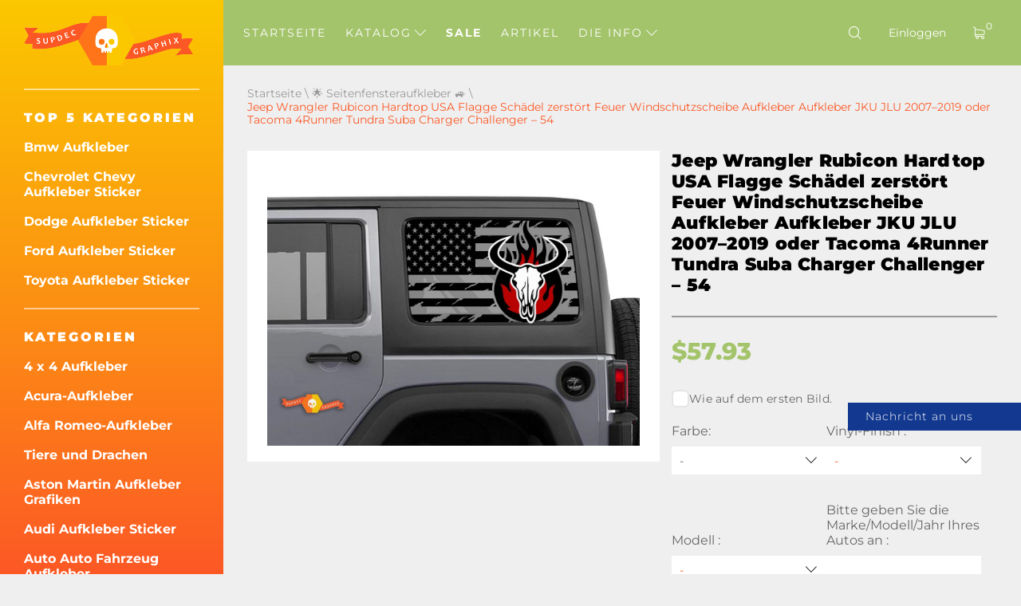

--- FILE ---
content_type: text/html; charset=UTF-8
request_url: https://de.supdec.com/catalog?product_id=8483
body_size: 21335
content:
<!DOCTYPE html>
<html lang="de">
<head>
    <meta charset="UTF-8"/>
    <meta http-equiv="X-UA-Compatible" content="IE=edge,chrome=1"/>
    <meta name="viewport" content="width=device-width, initial-scale=1">
    <meta name="format-detection" content="telephone=no">

            <title>Jeep Wrangler Rubicon Hardtop Windschutzscheibenaufkleber JKU JLU 2007-2019 oder Tacoma 4Runner Tundra Suba Charger Challenger
</title>
        <meta name="description"
              content="Jeep Wrangler Rubicon Hardtop Windschutzscheibenaufkleber JKU JLU 2007-2019 oder Tacoma 4Runner Tundra Suba Charger Challenger
"/>
    
    <meta name="csrf-param" content="_csrf-supdec-frontend">
<meta name="csrf-token" content="3-tsD1UikzZU8grb9VfB-G9FA3-mCvbXXAclUb2DJzuRoBxhbGzeVDa4OLWZHqSsABxICd5yjrQdYX9h6M5gAw==">


                    <meta name="author" content="SupDec Graphix"/>
    <meta property="og:site_name" content="SupDec Graphix"/>
    <meta property="og:title" content="Jeep Wrangler Rubicon Hardtop Windschutzscheibenaufkleber JKU JLU 2007-2019 oder Tacoma 4Runner Tundra Suba Charger Challenger
"/>
    <meta property="og:type" content="website"/>
    <meta property="og:description"
          content="Jeep Wrangler Rubicon Hardtop Windschutzscheibenaufkleber JKU JLU 2007-2019 oder Tacoma 4Runner Tundra Suba Charger Challenger
"/>
    <meta property="og:url" content="https://de.supdec.com/catalog?product_id=8483"/>
    <meta property="og:image" content="https://de.supdec.com/images/8483_1_jeep_wrangler_rubicon_hardtop_usa_flag_skull_destroyed_fire_windshield_decal_jku_jlu_20072019_or_tacoma_4runner_tundra_subaru_charger_challenger__54.jpg"/>

            <meta property="product:brand" content="SupDec">
        <meta property="product:availability" content="in stock">
        <meta property="product:condition" content="new">
        <meta property="product:price:amount" content="57.93">
        <meta property="product:price:currency" content="USD">
        <meta property="product:retailer_item_id" content="8483">
    
    <meta name="twitter:site" content="SupDec Graphix"/>
    <meta name="twitter:title" content="Jeep Wrangler Rubicon Hardtop Windschutzscheibenaufkleber JKU JLU 2007-2019 oder Tacoma 4Runner Tundra Suba Charger Challenger
">
    <meta name="twitter:description"
          content="Jeep Wrangler Rubicon Hardtop Windschutzscheibenaufkleber JKU JLU 2007-2019 oder Tacoma 4Runner Tundra Suba Charger Challenger
"/>
    <meta name="twitter:image" content="https://de.supdec.com/images/8483_1_jeep_wrangler_rubicon_hardtop_usa_flag_skull_destroyed_fire_windshield_decal_jku_jlu_20072019_or_tacoma_4runner_tundra_subaru_charger_challenger__54.jpg"/>
    <meta name="twitter:creator" content="SupDec Graphix"/>

    <link rel="canonical" href="https://de.supdec.com/catalog?product_id=8483"/>

            <link rel="alternate" hreflang="x-default" href="https://supdec.com/catalog?product_id=8483"/>
            <link rel="alternate" hreflang="en-gb" href="https://gb.supdec.com/catalog?product_id=8483"/>
            <link rel="alternate" hreflang="en-au" href="https://au.supdec.com/catalog?product_id=8483"/>
            <link rel="alternate" hreflang="it" href="https://it.supdec.com/catalog?product_id=8483"/>
            <link rel="alternate" hreflang="fr" href="https://fr.supdec.com/catalog?product_id=8483"/>
            <link rel="alternate" hreflang="es" href="https://es.supdec.com/catalog?product_id=8483"/>
            <link rel="alternate" hreflang="nl" href="https://nl.supdec.com/catalog?product_id=8483"/>
    
    <link rel="apple-touch-icon" sizes="76x76" href="/apple-touch-icon.png">
    <link rel="icon" type="image/png" sizes="32x32" href="/favicon-32x32.png">
    <link rel="icon" type="image/png" sizes="16x16" href="/favicon-16x16.png">
    <link rel="manifest" href="/manifest.json">
    <link rel="mask-icon" href="/safari-pinned-tab.svg" color="#5bbad5">
    <meta name="theme-color" content="#ffffff">


            <link href="/css/product-page.min.css?v=1763569786" rel="preload" as="style">

        <link rel="stylesheet" href="/css/product-page.min.css?v=1763569786">
    
    
            <link rel="stylesheet" data-href="/css/lightbox.min.css?v=1.0.2" load-status="lazy">
    
    <link rel="preload" href="/app-js/sd.js?v=1762162497" as="script"/>

    
    <link rel="preload" href="/fonts/montserrat/montserrat-v25-latin-regular.woff2" as="font" type="font/woff2"
          crossorigin>
    <link rel="preload" href="/fonts/montserrat/montserrat-v25-latin-500.woff2" as="font" type="font/woff2" crossorigin>
    <link rel="preload" href="/fonts/montserrat/montserrat-v25-latin-700.woff2" as="font" type="font/woff2" crossorigin>
    <link rel="preload" href="/fonts/montserrat/montserrat-v25-latin-800.woff2" as="font" type="font/woff2" crossorigin>
    <link rel="preload" href="/fonts/montserrat/montserrat-v25-latin-900.woff2" as="font" type="font/woff2" crossorigin>
    <link rel="preload" href="/fonts/iconset/iconset.woff?7qayz9" as="font" type="font/woff" crossorigin>
    <link rel="preload" href="/fonts/icon/bitlab.woff?dr81zo" as="font" type="font/woff" crossorigin>

    <link rel="preconnect" href="https://www.googletagmanager.com">
    <link rel="preconnect" href="https://www.google-analytics.com">
    <!--    <link rel="preconnect" href="https://connect.facebook.net">-->

    <link rel="dns-prefetch" href="https://www.googletagmanager.com">
    <link rel="dns-prefetch" href="https://www.google-analytics.com">
    <!--    <link rel="dns-prefetch" href="https://connect.facebook.net">-->

    <script type="application/ld+json">
        {
            "@context": "https://schema.org",
            "@type": "Organization",
            "url": "https://supdec.com/",
            "logo": "https://supdec.com/img/logo.png"
        }
    </script>


    <style>
        .grecaptcha-badge {
            visibility: hidden;
        }

        .select__color--list {
            max-height: 250px !important;
        }

        .advise_car {
            border: none;
            background: #fff;
            color: #fc5825;
            height: 35px;
            padding-left: 10px;
            width: 100%;
        }

        .singleProd__input {
            margin-bottom: 10px;
        }

        .singleProd__input span {
            display: block;
            margin-bottom: 10px;
        }

    </style>
    <style>
    /* montserrat-300 - latin */
    @font-face {
        font-display: swap; /* Check https://developer.mozilla.org/en-US/docs/Web/CSS/@font-face/font-display for other options. */
        font-family: 'Montserrat';
        font-style: normal;
        font-weight: 300;
        src: url('/fonts/montserrat/montserrat-v25-latin-300.woff2') format('woff2'); /* Chrome 36+, Opera 23+, Firefox 39+, Safari 12+, iOS 10+ */
    }
    /* montserrat-regular - latin */
    @font-face {
        font-display: swap; /* Check https://developer.mozilla.org/en-US/docs/Web/CSS/@font-face/font-display for other options. */
        font-family: 'Montserrat';
        font-style: normal;
        font-weight: 400;
        src: url('/fonts/montserrat/montserrat-v25-latin-regular.woff2') format('woff2'); /* Chrome 36+, Opera 23+, Firefox 39+, Safari 12+, iOS 10+ */
    }
    /* montserrat-italic - latin */
    @font-face {
        font-display: swap; /* Check https://developer.mozilla.org/en-US/docs/Web/CSS/@font-face/font-display for other options. */
        font-family: 'Montserrat';
        font-style: italic;
        font-weight: 400;
        src: url('/fonts/montserrat/montserrat-v25-latin-italic.woff2') format('woff2'); /* Chrome 36+, Opera 23+, Firefox 39+, Safari 12+, iOS 10+ */
    }
    /* montserrat-500 - latin */
    @font-face {
        font-display: swap; /* Check https://developer.mozilla.org/en-US/docs/Web/CSS/@font-face/font-display for other options. */
        font-family: 'Montserrat';
        font-style: normal;
        font-weight: 500;
        src: url('/fonts/montserrat/montserrat-v25-latin-500.woff2') format('woff2'); /* Chrome 36+, Opera 23+, Firefox 39+, Safari 12+, iOS 10+ */
    }
    /* montserrat-700 - latin */
    @font-face {
        font-display: swap; /* Check https://developer.mozilla.org/en-US/docs/Web/CSS/@font-face/font-display for other options. */
        font-family: 'Montserrat';
        font-style: normal;
        font-weight: 700;
        src: url('/fonts/montserrat/montserrat-v25-latin-700.woff2') format('woff2'); /* Chrome 36+, Opera 23+, Firefox 39+, Safari 12+, iOS 10+ */
    }
    /* montserrat-800 - latin */
    @font-face {
        font-display: swap; /* Check https://developer.mozilla.org/en-US/docs/Web/CSS/@font-face/font-display for other options. */
        font-family: 'Montserrat';
        font-style: normal;
        font-weight: 800;
        src: url('/fonts/montserrat/montserrat-v25-latin-800.woff2') format('woff2'); /* Chrome 36+, Opera 23+, Firefox 39+, Safari 12+, iOS 10+ */
    }
    /* montserrat-900 - latin */
    @font-face {
        font-display: swap; /* Check https://developer.mozilla.org/en-US/docs/Web/CSS/@font-face/font-display for other options. */
        font-family: 'Montserrat';
        font-style: normal;
        font-weight: 900;
        src: url('/fonts/montserrat/montserrat-v25-latin-900.woff2') format('woff2'); /* Chrome 36+, Opera 23+, Firefox 39+, Safari 12+, iOS 10+ */
    }

    @font-face {
        font-family: 'bitlab';
        src: url('/fonts/icon/bitlab.eot?dr81zo');
        src: url('/fonts/icon/bitlab.eot?dr81zo#iefix') format('embedded-opentype'),
            /*url('/fonts/icon/bitlab.ttf?dr81zo') format('truetype'),*/ url('/fonts/icon/bitlab.woff?dr81zo') format('woff'),
        url('/fonts/icon/bitlab.svg?dr81zo#bitlab') format('svg');
        font-weight: normal;
        font-style: normal;
        font-display: swap;
    }

    @font-face {
        font-family: 'iconset';
        src: url('/fonts/iconset/iconset.eot?7qayz9');
        src: url('/fonts/iconset/iconset.eot?7qayz9#iefix') format('embedded-opentype'),
            /*url('/fonts/iconset/iconset.ttf?7qayz9') format('truetype'),*/ url('/fonts/iconset/iconset.woff?7qayz9') format('woff'),
        url('/fonts/iconset/iconset.svg?7qayz9#iconset') format('svg');
        font-weight: normal;
        font-style: normal;
        font-display: swap;
    }

</style>
                <!--    <script type="text/javascript">-->
    <!--        (function (i, s, o, g, r, a, m) {-->
    <!--            i['GoogleAnalyticsObject'] = r;-->
    <!--            i[r] = i[r] || function () {-->
    <!--                (i[r].q = i[r].q || []).push(arguments)-->
    <!--            }, i[r].l = 1 * new Date();-->
    <!--            a = s.createElement(o),-->
    <!--                m = s.getElementsByTagName(o)[0];-->
    <!--            a.async = 1;-->
    <!--            a.src = g;-->
    <!--            m.parentNode.insertBefore(a, m)-->
    <!--        })(window, document, 'script', 'https://www.google-analytics.com/analytics.js', 'ga');-->
    <!---->
    <!--        ga('create', 'UA-27948650-1', 'auto', {'allowLinker': true});-->
    <!--        ga('require', 'linker');-->
    <!--        ga('linker:autoLink', ['de.supdec.com', 'it.supdec.com', 'fr.supdec.com', 'es.supdec.com', 'nl.supdec.com', 'au.supdec.com', 'gb.supdec.com']);-->
    <!--        ga('send', 'pageview');-->
    <!--        ga('require', 'ecommerce');-->
    <!--    </script>-->

<!-- Google Tag Manager -->
<script>(function (w, d, s, l, i) {
        w[l] = w[l] || [];
        w[l].push({
            'gtm.start':
                new Date().getTime(), event: 'gtm.js'
        });
        var f = d.getElementsByTagName(s)[0],
            j = d.createElement(s), dl = l != 'dataLayer' ? '&l=' + l : '';
        j.async = true;
        j.src =
            'https://www.googletagmanager.com/gtm.js?id=' + i + dl;
        f.parentNode.insertBefore(j, f);
    })(window, document, 'script', 'dataLayer', 'GTM-T5BRM9S');</script>
<!-- End Google Tag Manager -->
    <!-- Pinterest Tag -->
    <script>
        !function (e) {
            if (!window.pintrk) {
                window.pintrk = function () {
                    window.pintrk.queue.push(Array.prototype.slice.call(arguments))
                };
                var
                    n = window.pintrk;
                n.queue = [], n.version = "3.0";
                var
                    t = document.createElement("script");
                t.async = !0, t.src = e;
                var
                    r = document.getElementsByTagName("script")[0];
                r.parentNode.insertBefore(t, r)
            }
        }("https://s.pinimg.com/ct/core.js");
        pintrk('load', '2612502682791', {em: 'support@supdec.com'});
        pintrk('page');
    </script>
    <noscript>
        <img height="1" width="1" style="display:none;" alt=""
             src="https://ct.pinterest.com/v3/?event=init&tid=2612502682791&pd[em]=7179797fd79200d3fcefaf9baa087e45&noscript=1"/>
    </noscript>
    <!-- end Pinterest Tag -->

        <!-- TODO recaptcha -->
    <script src="https://www.google.com/recaptcha/api.js?render=6LfTxiUpAAAAAEIoWalhsojPOBFCGNnCVXyuikhe"></script>
    <input type="hidden" id="recaptcha" name="recaptcha" value="6LfTxiUpAAAAAEIoWalhsojPOBFCGNnCVXyuikhe">

</head>
<body>
<!-- Google Tag Manager (noscript) -->
<noscript>
    <iframe src="https://www.googletagmanager.com/ns.html?id=GTM-T5BRM9S"
            height="0" width="0" style="display:none;visibility:hidden"></iframe>
</noscript>
<!-- End Google Tag Manager (noscript) -->



<div class="sidebar__overlay"></div>
<aside id="sidebar">
    <div class="fixed-widget">
        <a id="logo" href="/"><img src="/img/logo.png" loading="lazy" width="212" height="62" alt="Logo Supdec"></a>
                    <hr/>
            <nav id="js-scrollnav">
                <div class="h2">Top 5 Kategorien</div>
                <ul itemscope itemtype="http://www.schema.org/SiteNavigationElement">
                                            <li itemprop="name"><a itemprop="url"
                                               href="/catalog?cat_id=45" >Bmw Aufkleber
</a>
                        </li>
                                            <li itemprop="name"><a itemprop="url"
                                               href="/catalog?cat_id=59" >Chevrolet Chevy Aufkleber Sticker
</a>
                        </li>
                                            <li itemprop="name"><a itemprop="url"
                                               href="/catalog?cat_id=47" >Dodge Aufkleber Sticker
</a>
                        </li>
                                            <li itemprop="name"><a itemprop="url"
                                               href="/catalog?cat_id=55" >Ford Aufkleber Sticker
</a>
                        </li>
                                            <li itemprop="name"><a itemprop="url"
                                               href="/catalog?cat_id=64" >Toyota Aufkleber Sticker
</a>
                        </li>
                                    </ul>
            </nav>
                <hr/>
        <nav id="js-scrollnav">
            <div class="h2">Kategorien</div>
            <ul itemscope itemtype="http://www.schema.org/SiteNavigationElement">
                                                            <li itemprop="name"><a itemprop="url"
                                               href="/catalog?cat_id=43" >4 x 4 Aufkleber
</a>
                        </li>
                                            <li itemprop="name"><a itemprop="url"
                                               href="/catalog?cat_id=108" >Acura-Aufkleber
</a>
                        </li>
                                            <li itemprop="name"><a itemprop="url"
                                               href="/catalog?cat_id=97" >Alfa Romeo-Aufkleber
</a>
                        </li>
                                            <li itemprop="name"><a itemprop="url"
                                               href="/catalog?cat_id=38" >Tiere und Drachen
</a>
                        </li>
                                            <li itemprop="name"><a itemprop="url"
                                               href="/catalog?cat_id=120" >Aston Martin Aufkleber Grafiken
</a>
                        </li>
                                            <li itemprop="name"><a itemprop="url"
                                               href="/catalog?cat_id=52" >Audi Aufkleber Sticker
</a>
                        </li>
                                            <li itemprop="name"><a itemprop="url"
                                               href="/catalog?cat_id=22" >Auto Auto Fahrzeug Aufkleber
</a>
                        </li>
                                            <li itemprop="name"><a itemprop="url"
                                               href="/catalog?cat_id=119" >Abzeichen und Embleme
</a>
                        </li>
                                            <li itemprop="name"><a itemprop="url"
                                               href="/catalog?cat_id=45" >Bmw Aufkleber
</a>
                        </li>
                                            <li itemprop="name"><a itemprop="url"
                                               href="/catalog?cat_id=28" >Bootaufkleber
</a>
                        </li>
                                            <li itemprop="name"><a itemprop="url"
                                               href="/catalog?cat_id=34" >Karosserie-Akzent-Autodekore
</a>
                        </li>
                                            <li itemprop="name"><a itemprop="url"
                                               href="/catalog?cat_id=60" >Cadillac Aufkleber
</a>
                        </li>
                                            <li itemprop="name"><a itemprop="url"
                                               href="/catalog?cat_id=59" >Chevrolet Chevy Aufkleber Sticker
</a>
                        </li>
                                            <li itemprop="name"><a itemprop="url"
                                               href="/catalog?cat_id=117" >Chrysler-Aufkleber
</a>
                        </li>
                                            <li itemprop="name"><a itemprop="url"
                                               href="/catalog?cat_id=98" >CITROEN Aufkleber
</a>
                        </li>
                                            <li itemprop="name"><a itemprop="url"
                                               href="/catalog?cat_id=58" >Comics Aufkleber
</a>
                        </li>
                                            <li itemprop="name"><a itemprop="url"
                                               href="/catalog?cat_id=94" >Cornhole-Spiel Aufkleber
</a>
                        </li>
                                            <li itemprop="name"><a itemprop="url"
                                               href="/catalog?cat_id=78" >DAIHATSU AUFKLEBER
</a>
                        </li>
                                            <li itemprop="name"><a itemprop="url"
                                               href="/catalog?cat_id=65" >Aufkleber für Subaru
</a>
                        </li>
                                            <li itemprop="name"><a itemprop="url"
                                               href="/catalog?cat_id=47" >Dodge Aufkleber Sticker
</a>
                        </li>
                                            <li itemprop="name"><a itemprop="url"
                                               href="/catalog?cat_id=90" >Gewölbte Aufkleber-Aufkleber
</a>
                        </li>
                                            <li itemprop="name"><a itemprop="url"
                                               href="/catalog?cat_id=100" >Ducati Aufkleber
</a>
                        </li>
                                            <li itemprop="name"><a itemprop="url"
                                               href="/catalog?cat_id=107" >Ferrari Aufkleber
</a>
                        </li>
                                            <li itemprop="name"><a itemprop="url"
                                               href="/catalog?cat_id=81" >Fiat Aufkleber Sticker
</a>
                        </li>
                                            <li itemprop="name"><a itemprop="url"
                                               href="/catalog?cat_id=55" >Ford Aufkleber Sticker
</a>
                        </li>
                                            <li itemprop="name"><a itemprop="url"
                                               href="/catalog?cat_id=68" >Witzige Aufkleber-Aufkleber
</a>
                        </li>
                                            <li itemprop="name"><a itemprop="url"
                                               href="/catalog?cat_id=70" >Spiele Aufkleber Sticker
</a>
                        </li>
                                            <li itemprop="name"><a itemprop="url"
                                               href="/catalog?cat_id=57" >GMC Aufkleber Sticker
</a>
                        </li>
                                            <li itemprop="name"><a itemprop="url"
                                               href="/catalog?cat_id=92" >Hüte & Mützen
</a>
                        </li>
                                            <li itemprop="name"><a itemprop="url"
                                               href="/catalog?cat_id=82" >Hemi Aufkleber
</a>
                        </li>
                                            <li itemprop="name"><a itemprop="url"
                                               href="/catalog?cat_id=56" >Wohnkultur
</a>
                        </li>
                                            <li itemprop="name"><a itemprop="url"
                                               href="/catalog?cat_id=67" >Honda Aufkleber Sticker
</a>
                        </li>
                                            <li itemprop="name"><a itemprop="url"
                                               href="/catalog?cat_id=36" >Motorhaubenabziehbilder
</a>
                        </li>
                                            <li itemprop="name"><a itemprop="url"
                                               href="/catalog?cat_id=101" >HUMMER Aufkleber Sticker
</a>
                        </li>
                                            <li itemprop="name"><a itemprop="url"
                                               href="/catalog?cat_id=103" >Hyundai Aufkleber
</a>
                        </li>
                                            <li itemprop="name"><a itemprop="url"
                                               href="/catalog?cat_id=109" >Infiniti Aufkleber Sticker
</a>
                        </li>
                                            <li itemprop="name"><a itemprop="url"
                                               href="/catalog?cat_id=40" >Instagram Benutzername Aufkleber / Aufkleber
</a>
                        </li>
                                            <li itemprop="name"><a itemprop="url"
                                               href="/catalog?cat_id=83" >JAGUAR Aufkleber Sticker
</a>
                        </li>
                                            <li itemprop="name"><a itemprop="url"
                                               href="/catalog?cat_id=63" >Japanischer Inlandsmarkt JDM
</a>
                        </li>
                                            <li itemprop="name"><a itemprop="url"
                                               href="/catalog?cat_id=49" >Jeep Aufkleber
</a>
                        </li>
                                            <li itemprop="name"><a itemprop="url"
                                               href="/catalog?cat_id=84" >KIA Motors Aufkleber Sticker
</a>
                        </li>
                                            <li itemprop="name"><a itemprop="url"
                                               href="/catalog?cat_id=116" >Lamborghini Aufkleber
</a>
                        </li>
                                            <li itemprop="name"><a itemprop="url"
                                               href="/catalog?cat_id=102" >Land Rover
</a>
                        </li>
                                            <li itemprop="name"><a itemprop="url"
                                               href="/catalog?cat_id=26" >Laptop
</a>
                        </li>
                                            <li itemprop="name"><a itemprop="url"
                                               href="/catalog?cat_id=41" >Laptop MacBook Aufkleber
</a>
                        </li>
                                            <li itemprop="name"><a itemprop="url"
                                               href="/catalog?cat_id=96" >LEXUS Aufkleber Aufkleber
</a>
                        </li>
                                            <li itemprop="name"><a itemprop="url"
                                               href="/catalog?cat_id=121" >Kennzeichenabdeckungen & -rahmen
</a>
                        </li>
                                            <li itemprop="name"><a itemprop="url"
                                               href="/catalog?cat_id=115" >Lincoln Aufkleber
</a>
                        </li>
                                            <li itemprop="name"><a itemprop="url"
                                               href="/catalog?cat_id=72" >Mazda Aufkleber Sticker
</a>
                        </li>
                                            <li itemprop="name"><a itemprop="url"
                                               href="/catalog?cat_id=122" >McLaren Aufkleber Sticker
</a>
                        </li>
                                            <li itemprop="name"><a itemprop="url"
                                               href="/catalog?cat_id=54" >Mercedes Benz Aufkleber Sticker
</a>
                        </li>
                                            <li itemprop="name"><a itemprop="url"
                                               href="/catalog?cat_id=110" >Metall CNC-Abzeichen
</a>
                        </li>
                                            <li itemprop="name"><a itemprop="url"
                                               href="/catalog?cat_id=80" >MINI Cooper Aufkleber Sticker
</a>
                        </li>
                                            <li itemprop="name"><a itemprop="url"
                                               href="/catalog?cat_id=69" >Mitsubishi Aufkleber Sticker
</a>
                        </li>
                                            <li itemprop="name"><a itemprop="url"
                                               href="/catalog?cat_id=89" >Molon Labe Aufkleber-Aufkleber
</a>
                        </li>
                                            <li itemprop="name"><a itemprop="url"
                                               href="/catalog?cat_id=23" >Motorrad-Aufkleber
</a>
                        </li>
                                            <li itemprop="name"><a itemprop="url"
                                               href="/catalog?cat_id=104" >Filme & TV Aufkleber
</a>
                        </li>
                                            <li itemprop="name"><a itemprop="url"
                                               href="/catalog?cat_id=33" >Aufkleber für Musikinstrumente
</a>
                        </li>
                                            <li itemprop="name"><a itemprop="url"
                                               href="/catalog?cat_id=50" >Nissan Aufkleber
</a>
                        </li>
                                            <li itemprop="name"><a itemprop="url"
                                               href="/catalog?cat_id=66" >Opel Aufkleber Sticker
</a>
                        </li>
                                            <li itemprop="name"><a itemprop="url"
                                               href="/catalog?cat_id=25" >Andere
</a>
                        </li>
                                            <li itemprop="name"><a itemprop="url"
                                               href="/catalog?cat_id=37" >Pinkel auf Aufkleber
</a>
                        </li>
                                            <li itemprop="name"><a itemprop="url"
                                               href="/catalog?cat_id=77" >PEUGEOT Aufkleber Sticker
</a>
                        </li>
                                            <li itemprop="name"><a itemprop="url"
                                               href="/catalog?cat_id=46" >Flipperkabinett-Aufkleber
</a>
                        </li>
                                            <li itemprop="name"><a itemprop="url"
                                               href="/catalog?cat_id=106" >Pontiac Aufkleber
</a>
                        </li>
                                            <li itemprop="name"><a itemprop="url"
                                               href="/catalog?cat_id=61" >Porsche Aufkleber Sticker
</a>
                        </li>
                                            <li itemprop="name"><a itemprop="url"
                                               href="/catalog?cat_id=39" >Rennstreifen
</a>
                        </li>
                                            <li itemprop="name"><a itemprop="url"
                                               href="/catalog?cat_id=35" >Rennstreifen
</a>
                        </li>
                                            <li itemprop="name"><a itemprop="url"
                                               href="/catalog?cat_id=73" >Heckscheiben-Grafik-Aufkleber
</a>
                        </li>
                                            <li itemprop="name"><a itemprop="url"
                                               href="/catalog?cat_id=91" >Renault Aufkleber Sticker
</a>
                        </li>
                                            <li itemprop="name"><a itemprop="url"
                                               href="/catalog?cat_id=75" >Rockmusik Aufkleber/Sticker
</a>
                        </li>
                                            <li itemprop="name"><a itemprop="url"
                                               href="/catalog?cat_id=118" >Verkauf Aufkleber -50% Rabatt
</a>
                        </li>
                                            <li itemprop="name"><a itemprop="url"
                                               href="/catalog?cat_id=111" >SITZ-Aufkleber
</a>
                        </li>
                                            <li itemprop="name"><a itemprop="url"
                                               href="/catalog?cat_id=113" >Seitenfensteraufkleber
</a>
                        </li>
                                            <li itemprop="name"><a itemprop="url"
                                               href="/catalog?cat_id=112" >SKODA Aufkleber
</a>
                        </li>
                                            <li itemprop="name"><a itemprop="url"
                                               href="/catalog?cat_id=85" >Totenkopf- und Punisher-Aufkleber
</a>
                        </li>
                                            <li itemprop="name"><a itemprop="url"
                                               href="/catalog?cat_id=86" >SPLASH Aufkleber Sticker
</a>
                        </li>
                                            <li itemprop="name"><a itemprop="url"
                                               href="/catalog?cat_id=105" >Sport-Fan-Aufkleber
</a>
                        </li>
                                            <li itemprop="name"><a itemprop="url"
                                               href="/catalog?cat_id=51" >Sport Geist Aufkleber-Aufkleber
</a>
                        </li>
                                            <li itemprop="name"><a itemprop="url"
                                               href="/catalog?cat_id=71" >Star Wars Aufkleber Sticker
</a>
                        </li>
                                            <li itemprop="name"><a itemprop="url"
                                               href="/catalog?cat_id=114" >Stoppen Sie den Krieg in der Ukraine
</a>
                        </li>
                                            <li itemprop="name"><a itemprop="url"
                                               href="/catalog?cat_id=99" >Suzuki Aufkleber Sticker
</a>
                        </li>
                                            <li itemprop="name"><a itemprop="url"
                                               href="/catalog?cat_id=74" >Heckklappenaufkleber
</a>
                        </li>
                                            <li itemprop="name"><a itemprop="url"
                                               href="/catalog?cat_id=76" >Tesla Aufkleber Sticker
</a>
                        </li>
                                            <li itemprop="name"><a itemprop="url"
                                               href="/catalog?cat_id=64" >Toyota Aufkleber Sticker
</a>
                        </li>
                                            <li itemprop="name"><a itemprop="url"
                                               href="/catalog?cat_id=87" >Lkw-Seitenaufkleber
</a>
                        </li>
                                            <li itemprop="name"><a itemprop="url"
                                               href="/catalog?cat_id=79" >Turbo Aufkleber Sticker
</a>
                        </li>
                                            <li itemprop="name"><a itemprop="url"
                                               href="/catalog?cat_id=95" >Volkswagen VW Aufkleber Sticker
</a>
                        </li>
                                            <li itemprop="name"><a itemprop="url"
                                               href="/catalog?cat_id=24" >Wandtattoos
</a>
                        </li>
                                            <li itemprop="name"><a itemprop="url"
                                               href="/catalog?cat_id=42" >Radnabenkappen-Aufkleber
</a>
                        </li>
                                            <li itemprop="name"><a itemprop="url"
                                               href="/catalog?cat_id=48" >Frontscheibenbanner-Aufkleber
</a>
                        </li>
                                            <li itemprop="name"><a itemprop="url"
                                               href="/catalog?cat_id=53" >Zombie Vinyl Aufkleber Aufkleber
</a>
                        </li>
                                                </ul>
        </nav>
    </div>
</aside>
<main id="page" >

    <!--header-->
<header id="header" class="header nav-down">
    <div class="menu__btn"><span></span><span></span><span></span></div>

    <nav class="header__nav--dt">
        <ul>
                                                <li class=" "><a
                                href="/">Startseite</a></li>
                                                                <li class="hasSub ">
                        <a class="js-catalogToggle" role="button" aria-label="catalog toggle">Katalog <i
                                    class="icon-arrow"></i></a>
                        <div>
                                                            <ul class="sub__menu sub__menu--categories">
                                                                            <li>
                                            <a href="/catalog?cat_id=43">4 x 4 Aufkleber
</a>
                                        </li>
                                                                            <li>
                                            <a href="/catalog?cat_id=108">Acura-Aufkleber
</a>
                                        </li>
                                                                            <li>
                                            <a href="/catalog?cat_id=97">Alfa Romeo-Aufkleber
</a>
                                        </li>
                                                                            <li>
                                            <a href="/catalog?cat_id=38">Tiere und Drachen
</a>
                                        </li>
                                                                            <li>
                                            <a href="/catalog?cat_id=120">Aston Martin Aufkleber Grafiken
</a>
                                        </li>
                                                                            <li>
                                            <a href="/catalog?cat_id=52">Audi Aufkleber Sticker
</a>
                                        </li>
                                                                            <li>
                                            <a href="/catalog?cat_id=22">Auto Auto Fahrzeug Aufkleber
</a>
                                        </li>
                                                                            <li>
                                            <a href="/catalog?cat_id=119">Abzeichen und Embleme
</a>
                                        </li>
                                                                            <li>
                                            <a href="/catalog?cat_id=45">Bmw Aufkleber
</a>
                                        </li>
                                                                            <li>
                                            <a href="/catalog?cat_id=28">Bootaufkleber
</a>
                                        </li>
                                                                            <li>
                                            <a href="/catalog?cat_id=34">Karosserie-Akzent-Autodekore
</a>
                                        </li>
                                                                            <li>
                                            <a href="/catalog?cat_id=60">Cadillac Aufkleber
</a>
                                        </li>
                                                                            <li>
                                            <a href="/catalog?cat_id=59">Chevrolet Chevy Aufkleber Sticker
</a>
                                        </li>
                                                                            <li>
                                            <a href="/catalog?cat_id=117">Chrysler-Aufkleber
</a>
                                        </li>
                                                                            <li>
                                            <a href="/catalog?cat_id=98">CITROEN Aufkleber
</a>
                                        </li>
                                                                            <li>
                                            <a href="/catalog?cat_id=58">Comics Aufkleber
</a>
                                        </li>
                                                                            <li>
                                            <a href="/catalog?cat_id=94">Cornhole-Spiel Aufkleber
</a>
                                        </li>
                                                                            <li>
                                            <a href="/catalog?cat_id=78">DAIHATSU AUFKLEBER
</a>
                                        </li>
                                                                            <li>
                                            <a href="/catalog?cat_id=65">Aufkleber für Subaru
</a>
                                        </li>
                                                                            <li>
                                            <a href="/catalog?cat_id=47">Dodge Aufkleber Sticker
</a>
                                        </li>
                                                                            <li>
                                            <a href="/catalog?cat_id=90">Gewölbte Aufkleber-Aufkleber
</a>
                                        </li>
                                                                            <li>
                                            <a href="/catalog?cat_id=100">Ducati Aufkleber
</a>
                                        </li>
                                                                            <li>
                                            <a href="/catalog?cat_id=107">Ferrari Aufkleber
</a>
                                        </li>
                                                                            <li>
                                            <a href="/catalog?cat_id=81">Fiat Aufkleber Sticker
</a>
                                        </li>
                                                                            <li>
                                            <a href="/catalog?cat_id=55">Ford Aufkleber Sticker
</a>
                                        </li>
                                                                            <li>
                                            <a href="/catalog?cat_id=68">Witzige Aufkleber-Aufkleber
</a>
                                        </li>
                                                                            <li>
                                            <a href="/catalog?cat_id=70">Spiele Aufkleber Sticker
</a>
                                        </li>
                                                                            <li>
                                            <a href="/catalog?cat_id=57">GMC Aufkleber Sticker
</a>
                                        </li>
                                                                            <li>
                                            <a href="/catalog?cat_id=92">Hüte & Mützen
</a>
                                        </li>
                                                                            <li>
                                            <a href="/catalog?cat_id=82">Hemi Aufkleber
</a>
                                        </li>
                                                                            <li>
                                            <a href="/catalog?cat_id=56">Wohnkultur
</a>
                                        </li>
                                                                            <li>
                                            <a href="/catalog?cat_id=67">Honda Aufkleber Sticker
</a>
                                        </li>
                                                                            <li>
                                            <a href="/catalog?cat_id=36">Motorhaubenabziehbilder
</a>
                                        </li>
                                                                            <li>
                                            <a href="/catalog?cat_id=101">HUMMER Aufkleber Sticker
</a>
                                        </li>
                                                                            <li>
                                            <a href="/catalog?cat_id=103">Hyundai Aufkleber
</a>
                                        </li>
                                                                            <li>
                                            <a href="/catalog?cat_id=109">Infiniti Aufkleber Sticker
</a>
                                        </li>
                                                                            <li>
                                            <a href="/catalog?cat_id=40">Instagram Benutzername Aufkleber / Aufkleber
</a>
                                        </li>
                                                                            <li>
                                            <a href="/catalog?cat_id=83">JAGUAR Aufkleber Sticker
</a>
                                        </li>
                                                                            <li>
                                            <a href="/catalog?cat_id=63">Japanischer Inlandsmarkt JDM
</a>
                                        </li>
                                                                            <li>
                                            <a href="/catalog?cat_id=49">Jeep Aufkleber
</a>
                                        </li>
                                                                            <li>
                                            <a href="/catalog?cat_id=84">KIA Motors Aufkleber Sticker
</a>
                                        </li>
                                                                            <li>
                                            <a href="/catalog?cat_id=116">Lamborghini Aufkleber
</a>
                                        </li>
                                                                            <li>
                                            <a href="/catalog?cat_id=102">Land Rover
</a>
                                        </li>
                                                                            <li>
                                            <a href="/catalog?cat_id=26">Laptop
</a>
                                        </li>
                                                                            <li>
                                            <a href="/catalog?cat_id=41">Laptop MacBook Aufkleber
</a>
                                        </li>
                                                                            <li>
                                            <a href="/catalog?cat_id=96">LEXUS Aufkleber Aufkleber
</a>
                                        </li>
                                                                            <li>
                                            <a href="/catalog?cat_id=121">Kennzeichenabdeckungen & -rahmen
</a>
                                        </li>
                                                                            <li>
                                            <a href="/catalog?cat_id=115">Lincoln Aufkleber
</a>
                                        </li>
                                                                            <li>
                                            <a href="/catalog?cat_id=72">Mazda Aufkleber Sticker
</a>
                                        </li>
                                                                            <li>
                                            <a href="/catalog?cat_id=122">McLaren Aufkleber Sticker
</a>
                                        </li>
                                                                            <li>
                                            <a href="/catalog?cat_id=54">Mercedes Benz Aufkleber Sticker
</a>
                                        </li>
                                                                            <li>
                                            <a href="/catalog?cat_id=110">Metall CNC-Abzeichen
</a>
                                        </li>
                                                                            <li>
                                            <a href="/catalog?cat_id=80">MINI Cooper Aufkleber Sticker
</a>
                                        </li>
                                                                            <li>
                                            <a href="/catalog?cat_id=69">Mitsubishi Aufkleber Sticker
</a>
                                        </li>
                                                                            <li>
                                            <a href="/catalog?cat_id=89">Molon Labe Aufkleber-Aufkleber
</a>
                                        </li>
                                                                            <li>
                                            <a href="/catalog?cat_id=23">Motorrad-Aufkleber
</a>
                                        </li>
                                                                            <li>
                                            <a href="/catalog?cat_id=104">Filme & TV Aufkleber
</a>
                                        </li>
                                                                            <li>
                                            <a href="/catalog?cat_id=33">Aufkleber für Musikinstrumente
</a>
                                        </li>
                                                                            <li>
                                            <a href="/catalog?cat_id=50">Nissan Aufkleber
</a>
                                        </li>
                                                                            <li>
                                            <a href="/catalog?cat_id=66">Opel Aufkleber Sticker
</a>
                                        </li>
                                                                            <li>
                                            <a href="/catalog?cat_id=25">Andere
</a>
                                        </li>
                                                                            <li>
                                            <a href="/catalog?cat_id=37">Pinkel auf Aufkleber
</a>
                                        </li>
                                                                            <li>
                                            <a href="/catalog?cat_id=77">PEUGEOT Aufkleber Sticker
</a>
                                        </li>
                                                                            <li>
                                            <a href="/catalog?cat_id=46">Flipperkabinett-Aufkleber
</a>
                                        </li>
                                                                            <li>
                                            <a href="/catalog?cat_id=106">Pontiac Aufkleber
</a>
                                        </li>
                                                                            <li>
                                            <a href="/catalog?cat_id=61">Porsche Aufkleber Sticker
</a>
                                        </li>
                                                                            <li>
                                            <a href="/catalog?cat_id=39">Rennstreifen
</a>
                                        </li>
                                                                            <li>
                                            <a href="/catalog?cat_id=35">Rennstreifen
</a>
                                        </li>
                                                                            <li>
                                            <a href="/catalog?cat_id=73">Heckscheiben-Grafik-Aufkleber
</a>
                                        </li>
                                                                            <li>
                                            <a href="/catalog?cat_id=91">Renault Aufkleber Sticker
</a>
                                        </li>
                                                                            <li>
                                            <a href="/catalog?cat_id=75">Rockmusik Aufkleber/Sticker
</a>
                                        </li>
                                                                            <li>
                                            <a href="/catalog?cat_id=118">Verkauf Aufkleber -50% Rabatt
</a>
                                        </li>
                                                                            <li>
                                            <a href="/catalog?cat_id=111">SITZ-Aufkleber
</a>
                                        </li>
                                                                            <li>
                                            <a href="/catalog?cat_id=113">Seitenfensteraufkleber
</a>
                                        </li>
                                                                            <li>
                                            <a href="/catalog?cat_id=112">SKODA Aufkleber
</a>
                                        </li>
                                                                            <li>
                                            <a href="/catalog?cat_id=85">Totenkopf- und Punisher-Aufkleber
</a>
                                        </li>
                                                                            <li>
                                            <a href="/catalog?cat_id=86">SPLASH Aufkleber Sticker
</a>
                                        </li>
                                                                            <li>
                                            <a href="/catalog?cat_id=105">Sport-Fan-Aufkleber
</a>
                                        </li>
                                                                            <li>
                                            <a href="/catalog?cat_id=51">Sport Geist Aufkleber-Aufkleber
</a>
                                        </li>
                                                                            <li>
                                            <a href="/catalog?cat_id=71">Star Wars Aufkleber Sticker
</a>
                                        </li>
                                                                            <li>
                                            <a href="/catalog?cat_id=114">Stoppen Sie den Krieg in der Ukraine
</a>
                                        </li>
                                                                            <li>
                                            <a href="/catalog?cat_id=99">Suzuki Aufkleber Sticker
</a>
                                        </li>
                                                                            <li>
                                            <a href="/catalog?cat_id=74">Heckklappenaufkleber
</a>
                                        </li>
                                                                            <li>
                                            <a href="/catalog?cat_id=76">Tesla Aufkleber Sticker
</a>
                                        </li>
                                                                            <li>
                                            <a href="/catalog?cat_id=64">Toyota Aufkleber Sticker
</a>
                                        </li>
                                                                            <li>
                                            <a href="/catalog?cat_id=87">Lkw-Seitenaufkleber
</a>
                                        </li>
                                                                            <li>
                                            <a href="/catalog?cat_id=79">Turbo Aufkleber Sticker
</a>
                                        </li>
                                                                            <li>
                                            <a href="/catalog?cat_id=95">Volkswagen VW Aufkleber Sticker
</a>
                                        </li>
                                                                            <li>
                                            <a href="/catalog?cat_id=24">Wandtattoos
</a>
                                        </li>
                                                                            <li>
                                            <a href="/catalog?cat_id=42">Radnabenkappen-Aufkleber
</a>
                                        </li>
                                                                            <li>
                                            <a href="/catalog?cat_id=48">Frontscheibenbanner-Aufkleber
</a>
                                        </li>
                                                                            <li>
                                            <a href="/catalog?cat_id=53">Zombie Vinyl Aufkleber Aufkleber
</a>
                                        </li>
                                                                    </ul>
                            
                        </div>
                    </li>
                                                                <li class="active "><a
                                href="/catalog?cat_id=118">Sale</a></li>
                                                                <li class=" "><a
                                href="/news">Artikel</a></li>
                                                                <li class="hasSub full-desktop-hide">
                        <a class="js-catalogToggle" role="button" aria-label="catalog toggle">Die Info <i
                                    class="icon-arrow"></i></a>
                        <div>
                                                            <ul class="sub__menu sub__menu--items">
                                                                            <li>
                                            <a href="/contact">Kontaktinformation</a>
                                        </li>
                                                                            <li>
                                            <a href="/faq">FAQ</a>
                                        </li>
                                                                            <li>
                                            <a href="/delivery">Die Zustellung</a>
                                        </li>
                                                                            <li>
                                            <a href="/tracking">Sendungsverfolgung</a>
                                        </li>
                                                                            <li>
                                            <a href="/instruction">Anweisung</a>
                                        </li>
                                                                    </ul>
                            
                        </div>
                    </li>
                                                                <li class=" full-desktop-show"><a
                                href="/delivery">Die Zustellung</a></li>
                                                                <li class=" full-desktop-show"><a
                                href="/tracking">Sendungsverfolgung</a></li>
                                                                <li class=" full-desktop-show"><a
                                href="/instruction">Anweisung</a></li>
                                    </ul>
    </nav>

    <a href="/" class="header__logo"><img src="/img/supdec_logo_mob.png" width="320" height="44"
                                                           alt="Logo mobile"></a>

            <ul class="header__controll">
            <li><i class=" icon-search js-search"></i></li>
            <li>
                <span class="js-login">Einloggen</span>
            </li>
            <li>
                <div id="go_toCheckout"><i class="icon-cart js-cart"></i><b
                            class="prod__count">0</b></div>
            </li>
        </ul>
    
    <form action="/search" id="product__search--form-header">

        <label for="header__search" class="header__search label__custome">
            <i class="icon-search" id="header__search_button"></i>
            <input type="text" id="header__search" name="q" aria-label="search" value="">
        </label>
    </form>
</header>
<!--header-->

<!--header__margin-->
<div class="header__margin"></div>
<!--header__margin-->


<!--mobile__menu-->
<div class="mobile__menu">
    <nav>
        <ul>
                            <li ><a
                            href="/"><span>Startseite</span></a></li>
                            <li ><a
                            href="/catalog"><span>Katalog</span></a></li>
                            <li class="active"><a
                            href="/catalog?cat_id=118"><span>Sale</span></a></li>
                            <li ><a
                            href="/news"><span>Artikel</span></a></li>
                            <li ><a
                            href="/delivery"><span>Die Zustellung</span></a></li>
                            <li ><a
                            href="/tracking"><span>Sendungsverfolgung</span></a></li>
                            <li ><a
                            href="/instruction"><span>Anweisung</span></a></li>
                    </ul>
    </nav>

            <ul class="mobile__menu--controll">
            <li><a rel="nofollow" href="#"
                   class="js-search-mob"><span>Suche</span></a>
            </li>
            <li><a rel="nofollow" href="#"
                   class="js-login"><span>Einloggen</span></a>
            </li>
        </ul>
    </div>
<!--mobile__menu-->


<!--search mobile-->
<div class="seach__mob">
    <form action="/search" id="product__search--form-header-mob">
        <label for="search__mob" class="label__custome">
            <i class="icon-search"></i>
            <input type="text" id="search__mob" name="q" aria-label="search" value="">
        </label>
    </form>
    <ul class="seach__mob--controll">
        <li><a href="#"
               class="button seach__mob--close">Nahe</a>
        </li>
        <li><a href="#" class="button solid"
               id="search__mob_button">Suche</a></li>
    </ul>
</div>
<!--search mobile-->
    <!--contentWrapper-->
    <div class="contentWrapper">
        
        
<!--singleProd-->
<section class="singleProd">
    <ul class="breadcrumbs" itemscope itemtype="https://schema.org/BreadcrumbList">
        <li itemprop="itemListElement" itemscope itemtype="http://schema.org/ListItem">
            <a href="/" itemprop="item">
                <span itemprop="name">Startseite</span>
            </a>
            <meta itemprop="position" content="1"/>
            \
        </li>
        <li itemprop="itemListElement" itemscope itemtype="http://schema.org/ListItem">
            <a href="/catalog?cat_id=113" itemprop="item">
                <span itemprop="name">🌟 Seitenfensteraufkleber
 🚙</span>
            </a>
            <meta itemprop="position" content="2"/>
            \
        </li>
        <li itemprop="itemListElement" itemscope itemtype="http://schema.org/ListItem">
            <span itemprop="name">Jeep Wrangler Rubicon Hardtop USA Flagge Schädel zerstört Feuer Windschutzscheibe Aufkleber Aufkleber JKU JLU 2007–2019 oder Tacoma 4Runner Tundra Suba Charger Challenger – 54
</span>
            <meta itemprop="position" content="3"/>
        </li>
    </ul>

    <div class="clear"></div>

    <div itemscope itemtype="http://schema.org/Product">
        <div itemprop="brand" itemtype="https://schema.org/Brand" itemscope>
            <meta itemprop="name" content="SupDec Graphix"/>
        </div>

        <meta itemprop="name" content="Jeep Wrangler Rubicon Hardtop USA Flagge Schädel zerstört Feuer Windschutzscheibe Aufkleber Aufkleber JKU JLU 2007–2019 oder Tacoma 4Runner Tundra Suba Charger Challenger – 54
">
        <meta itemprop="description"
              content="Jeep Wrangler Rubicon Hardtop Windschutzscheibenaufkleber JKU JLU 2007-2019 oder Tacoma 4Runner Tundra Suba Charger Challenger
">
        <meta itemprop="productID" content="8483">
        <meta itemprop="sku" content="8483"/>
        <meta itemprop="url"
              content="https://de.supdec.com/catalog?product_id=8483">
        <meta itemprop="image" content="https://de.supdec.com/images/8483_1_jeep_wrangler_rubicon_hardtop_usa_flag_skull_destroyed_fire_windshield_decal_jku_jlu_20072019_or_tacoma_4runner_tundra_subaru_charger_challenger__54.jpg">


        <div class="singleProd__wrapper noModal">
            <div class="singleProd__slider">

                <div class="singleProd__slider--main  ">
                    
                    <a href="/images/8483_1_jeep_wrangler_rubicon_hardtop_usa_flag_skull_destroyed_fire_windshield_decal_jku_jlu_20072019_or_tacoma_4runner_tundra_subaru_charger_challenger__54.jpg" class="singleProd__slider--main-img"
                       data-lightbox="product"
                    >
                        <picture>
                            <source
                                    media="(max-width: 540px)"
                                    srcset="/images/thumbnails/webp/8483_1_jeep_wrangler_rubicon_hardtop_usa_flag_skull_destroyed_fire_windshield_decal_jku_jlu_20072019_or_tacoma_4runner_tundra_subaru_charger_challenger__54.webp"
                                    type="image/webp">
                            <source
                                    media="(min-width: 541px)"
                                    type="image/jpg"
                                    srcset="/images/8483_1_jeep_wrangler_rubicon_hardtop_usa_flag_skull_destroyed_fire_windshield_decal_jku_jlu_20072019_or_tacoma_4runner_tundra_subaru_charger_challenger__54.jpg">

                            <img src="/images/8483_1_jeep_wrangler_rubicon_hardtop_usa_flag_skull_destroyed_fire_windshield_decal_jku_jlu_20072019_or_tacoma_4runner_tundra_subaru_charger_challenger__54.jpg" alt="Jeep Wrangler Rubicon Hardtop USA Flagge Schädel zerstört Feuer Windschutzscheibe Aufkleber Aufkleber JKU JLU 2007–2019 oder Tacoma 4Runner Tundra Suba Charger Challenger – 54
"
                                 width="600"
                                 height="400"
                            >
                        </picture>

                    </a>
                                    </div>


                            </div>

            <div class="singleProd__info">
                <h1 itemprop="name">Jeep Wrangler Rubicon Hardtop USA Flagge Schädel zerstört Feuer Windschutzscheibe Aufkleber Aufkleber JKU JLU 2007–2019 oder Tacoma 4Runner Tundra Suba Charger Challenger – 54
</h1>
                <p itemprop="mpn" style="display: none;">8483</p>
                <div class="line"></div>


                <div class="singleProd__info--price">
                    <strong itemprop="offers" itemscope itemtype="http://schema.org/Offer">
                        <meta itemprop="priceCurrency" content="USD"/>
                        <meta itemprop="priceValidUntil"
                              content="2026-02-24"/>
                        <link itemprop="availability" href="https://schema.org/InStock" />
                        <link itemprop="itemCondition" href="https://schema.org/NewCondition">

                                                    <meta itemprop="price" content="57.93">
                            <span id="changePrice"
                                  data-price="57.93">$<i>57.93</i></span>
                        
                        <div itemprop="shippingDetails" itemtype="https://schema.org/OfferShippingDetails"
                             itemscope>
                            <div itemprop="shippingRate" itemtype="https://schema.org/MonetaryAmount" itemscope>

                                
                                <meta itemprop="value" content="14"/>
                                <meta itemprop="currency" content="USD"/>
                            </div>
                            <div itemprop="shippingDestination" itemtype="https://schema.org/DefinedRegion"
                                 itemscope>
                                <meta itemprop="addressCountry" content="US"/>
                            </div>
                            <div itemprop="deliveryTime" itemtype="https://schema.org/ShippingDeliveryTime"
                                 itemscope>
                                <div itemprop="handlingTime" itemtype="https://schema.org/QuantitativeValue"
                                     itemscope>
                                    <meta itemprop="minValue" content="0"/>
                                    <meta itemprop="maxValue" content="3"/>
                                    <meta itemprop="unitCode" content="DAY"/>
                                </div>
                                <div itemprop="transitTime" itemtype="https://schema.org/QuantitativeValue"
                                     itemscope>
                                    <meta itemprop="minValue" content="7"/>
                                    <meta itemprop="maxValue" content="10"/>
                                    <meta itemprop="unitCode" content="DAY"/>
                                </div>
                            </div>
                        </div>

                        <div itemprop="hasMerchantReturnPolicy" itemtype="https://schema.org/MerchantReturnPolicy"
                             itemscope>
                            <meta itemprop="applicableCountry" content="US"/>
                            <meta itemprop="returnPolicyCategory"
                                  content="https://schema.org/MerchantReturnFiniteReturnWindow"/>
                            <meta itemprop="merchantReturnDays" content="14"/>
                            <meta itemprop="returnMethod" content="https://schema.org/ReturnByMail"/>
                            <!--                            <div itemprop="returnShippingFeesAmount" itemscope-->
                            <!--                                 itemtype="http://schema.org/MonetaryAmount">-->
                            <!--                                <meta itemprop="currency" content="USD"/>-->
                            <!--                                <meta itemprop="value" content="-->
                            <!--">-->
                            <!--                            </div>-->
                            <meta itemprop="returnFees" content="https://schema.org/FreeReturn"/>

                        </div>

                    </strong>

                                            <div itemprop="aggregateRating"
                             itemscope itemtype="http://schema.org/AggregateRating">
                            <span itemprop="ratingValue"
                                  style="display: none;">4.27</span>
                            <span itemprop="reviewCount"
                                  style="display: none;">450</span>
                        </div>
                                    </div>

                <div class="clear"></div>

                                    <div style="display: block; margin-bottom: 20px; width: 100%;">
                        <input type="checkbox" id="js__setDefaultOptions">
                        <label for="js__setDefaultOptions">
                            <span class="cb-square"><svg width="12" height="8"><use
                                            href="#icon-check"></use></svg></span>
                            Wie auf dem ersten Bild.                        </label>
                    </div>
                
                <div class="singleProd__options--wrapp">
                    <div class="singleProd__options">
                                                                                    <div class="singleProd__select">
                                    <span>Farbe:</span>
                                    <label class="custome__select"
                                           for="sd-select-1-Farbe-color">
                                        <select name="color"
                                                aria-label="Farbe"
                                                id="sd-select-1-Farbe-color"
                                                class="single_productAttributes single_product-colorAttributes">
                                            <option data-prefix="" data-price="0" data-src="" value="0"
                                                    data-vinyl_finish="0">-
                                            </option>
                                                                                            <option data-prefix="+"
                                                        data-vinyl_finish="0"
                                                        data-price="0"
                                                        data-src="/img/colors/Avery-502-Black.jpg"
                                                        value="color-43">Avery 502 Schwarz
 </option>
                                                                                            <option data-prefix="+"
                                                        data-vinyl_finish="0"
                                                        data-price="17.4"
                                                        data-src="/img/colors/BL-1670470603.jpg"
                                                        value="color-54">Avery Black 800 Premium-Qualität
 (+$17.4)</option>
                                                                                            <option data-prefix="+"
                                                        data-vinyl_finish="1"
                                                        data-price="46.3"
                                                        data-src="/img/colors/BL-1766151723.jpg"
                                                        value="color-61">Schwarz Oracal 970RA Premium mit Mikorkanälen (+$46.3)</option>
                                                                                            <option data-prefix="+"
                                                        data-vinyl_finish="0"
                                                        data-price="0"
                                                        data-src="/img/colors/BL-1702976915.jpg"
                                                        value="color-58">Durchsichtig
 </option>
                                                                                            <option data-prefix="+"
                                                        data-vinyl_finish="0"
                                                        data-price="0"
                                                        data-src="/img/colors/Avery-501-White.jpg"
                                                        value="color-37">Avery 501 weiß
 </option>
                                                                                            <option data-prefix="+"
                                                        data-vinyl_finish="1"
                                                        data-price="17.4"
                                                        data-src="/img/colors/BL-1680855668.jpg"
                                                        value="color-56">Avery Weiß 800 Premium-Qualität
 (+$17.4)</option>
                                                                                            <option data-prefix="+"
                                                        data-vinyl_finish="0"
                                                        data-price="0"
                                                        data-src="/img/colors/Avery-526-Stone-Yellow.jpg"
                                                        value="color-2">Avery 526 Steingelb
 </option>
                                                                                            <option data-prefix="+"
                                                        data-vinyl_finish="0"
                                                        data-price="0"
                                                        data-src="/img/colors/Avery-504-Primrose-Yellow.jpg"
                                                        value="color-6">Avery 504 Primelgelb
 </option>
                                                                                            <option data-prefix="+"
                                                        data-vinyl_finish="0"
                                                        data-price="0"
                                                        data-src="/img/colors/BL-1591086853.jpg"
                                                        value="color-7">Avery 516 Hellorange
 </option>
                                                                                            <option data-prefix="+"
                                                        data-vinyl_finish="0"
                                                        data-price="0"
                                                        data-src="/img/colors/Avery-509-Orange.jpg"
                                                        value="color-8">Avery 509 Orange
 </option>
                                                                                            <option data-prefix="+"
                                                        data-vinyl_finish="0"
                                                        data-price="0"
                                                        data-src="/img/colors/BL-1597015224.jpg"
                                                        value="color-9">Avery 511 Kirschrot
 </option>
                                                                                            <option data-prefix="+"
                                                        data-vinyl_finish="0"
                                                        data-price="0"
                                                        data-src="/img/colors/BL-1597015282.jpg"
                                                        value="color-12">Avery 519 Rot
 </option>
                                                                                            <option data-prefix="+"
                                                        data-vinyl_finish="0"
                                                        data-price="0"
                                                        data-src="/img/colors/Avery-542-Ivory.jpg
"
                                                        value="color-13">Avery 542 Elfenbein
 </option>
                                                                                            <option data-prefix="+"
                                                        data-vinyl_finish="0"
                                                        data-price="0"
                                                        data-src="/img/colors/Avery-515-Dark-Red.jpg"
                                                        value="color-15">Avery 515 Dunkelrot
 </option>
                                                                                            <option data-prefix="+"
                                                        data-vinyl_finish="0"
                                                        data-price="0"
                                                        data-src="/img/colors/Avery-513-Burgundy.jpg"
                                                        value="color-16">Avery 513 Burgund
 </option>
                                                                                            <option data-prefix="+"
                                                        data-vinyl_finish="0"
                                                        data-price="0"
                                                        data-src="/img/colors/Avery-541-Pink.jpg"
                                                        value="color-18">Avery 541 Rosa
 </option>
                                                                                            <option data-prefix="+"
                                                        data-vinyl_finish="0"
                                                        data-price="0"
                                                        data-src="/img/colors/Avery-522-Violet.jpg"
                                                        value="color-19">Avery 522 Violett
 </option>
                                                                                            <option data-prefix="+"
                                                        data-vinyl_finish="0"
                                                        data-price="0"
                                                        data-src="/img/colors/Avery-528-Vivid-Blue.jpg"
                                                        value="color-22">Avery 528 Lebhaftes Blau
 </option>
                                                                                            <option data-prefix="+"
                                                        data-vinyl_finish="0"
                                                        data-price="0"
                                                        data-src="/img/colors/Avery-539-Reflex-Blue.jpg"
                                                        value="color-24">Avery 539 Reflex Blau
 </option>
                                                                                            <option data-prefix="+"
                                                        data-vinyl_finish="0"
                                                        data-price="0"
                                                        data-src="/img/colors/Avery-505-Blue.jpg"
                                                        value="color-25">Avery 505 Blau
 </option>
                                                                                            <option data-prefix="+"
                                                        data-vinyl_finish="0"
                                                        data-price="0"
                                                        data-src="/img/colors/BL-1588187327.jpg"
                                                        value="color-26">Avery 521 Intensivblau
 </option>
                                                                                            <option data-prefix="+"
                                                        data-vinyl_finish="0"
                                                        data-price="0"
                                                        data-src="/img/colors/BL-1588187570.jpg"
                                                        value="color-27">Avery 538 Enzianblau
 </option>
                                                                                            <option data-prefix="+"
                                                        data-vinyl_finish="0"
                                                        data-price="0"
                                                        data-src="/img/colors/Avery-537-Light-Blue.jpg"
                                                        value="color-28">Avery 537 Hellblau
 </option>
                                                                                            <option data-prefix="+"
                                                        data-vinyl_finish="0"
                                                        data-price="0"
                                                        data-src="/img/colors/BL-1588187053.jpg"
                                                        value="color-30">Avery 535 Türkis
 </option>
                                                                                            <option data-prefix="+"
                                                        data-vinyl_finish="0"
                                                        data-price="0"
                                                        data-src="/img/colors/Avery-533-Forest-Green.jpg"
                                                        value="color-32">Avery 533 Waldgrün
 </option>
                                                                                            <option data-prefix="+"
                                                        data-vinyl_finish="0"
                                                        data-price="0"
                                                        data-src="/img/colors/Avery-506-Cactus-Green.jpg"
                                                        value="color-34">Avery 506 Kaktusgrün
 </option>
                                                                                            <option data-prefix="+"
                                                        data-vinyl_finish="0"
                                                        data-price="0"
                                                        data-src="/img/colors/Avery-517-Light-Green.jpg"
                                                        value="color-35">Avery 517 Hellgrün
 </option>
                                                                                            <option data-prefix="+"
                                                        data-vinyl_finish="0"
                                                        data-price="0"
                                                        data-src="/img/colors/Avery-531-Lime.jpg"
                                                        value="color-36">Avery 531 Limette
 </option>
                                                                                            <option data-prefix="+"
                                                        data-vinyl_finish="0"
                                                        data-price="0"
                                                        data-src="/img/colors/BL-1692355112.jpg"
                                                        value="color-38">Avery 544 Nebelgrau
 </option>
                                                                                            <option data-prefix="+"
                                                        data-vinyl_finish="0"
                                                        data-price="0"
                                                        data-src="/img/colors/Avery-529-Light-Grey.jpg"
                                                        value="color-39">Avery 529 Hellgrau
 </option>
                                                                                            <option data-prefix="+"
                                                        data-vinyl_finish="0"
                                                        data-price="0"
                                                        data-src="/img/colors/Avery-508-Grey.jpg"
                                                        value="color-40">Avery 508 Grau
 </option>
                                                                                            <option data-prefix="+"
                                                        data-vinyl_finish="0"
                                                        data-price="0"
                                                        data-src="/img/colors/BL-1597011478.jpg"
                                                        value="color-42">Avery 530 Dunkelgrau
 </option>
                                                                                            <option data-prefix="+"
                                                        data-vinyl_finish="1"
                                                        data-price="23.2"
                                                        data-src="/img/colors/Avery-546-Silver.jpg"
                                                        value="color-44">Oracal 751 Silber
 (+$23.2)</option>
                                                                                            <option data-prefix="+"
                                                        data-vinyl_finish="1"
                                                        data-price="23.2"
                                                        data-src="/img/colors/Avery-547-Gold.jpg"
                                                        value="color-45">Oracal 751 Gold
 (+$23.2)</option>
                                                                                            <option data-prefix="+"
                                                        data-vinyl_finish="0"
                                                        data-price="0"
                                                        data-src="/img/colors/Avery-543-Beige.jpg"
                                                        value="color-46">Avery 543 Beige
 </option>
                                                                                            <option data-prefix="+"
                                                        data-vinyl_finish="0"
                                                        data-price="0"
                                                        data-src="/img/colors/Avery-507-Brown.jpg"
                                                        value="color-47">Avery 507 Braun
 </option>
                                                                                            <option data-prefix="+"
                                                        data-vinyl_finish="1"
                                                        data-price="29"
                                                        data-src="/img/colors/Chrome-Mirror-Gloss.jpg"
                                                        value="color-48">Chromspiegel Silber Glanz
 (+$29)</option>
                                                                                            <option data-prefix="+"
                                                        data-vinyl_finish="1"
                                                        data-price="29"
                                                        data-src="/img/colors/BL-1754042638.jpg"
                                                        value="color-59">Chrome Mirror Gold Gloss
 (+$29)</option>
                                                                                            <option data-prefix="+"
                                                        data-vinyl_finish="2"
                                                        data-price="121.7"
                                                        data-src="/img/colors/BL-1592385304.jpg"
                                                        value="color-49">Oracal 975RA Schwarzes Carbon
 (+$121.7)</option>
                                                                                            <option data-prefix="+"
                                                        data-vinyl_finish="0"
                                                        data-price="0"
                                                        data-src="/img/colors/BL-1600095962.jpg"
                                                        value="color-50">Kupfer
 </option>
                                                                                            <option data-prefix="+"
                                                        data-vinyl_finish="1"
                                                        data-price="57.9"
                                                        data-src="/img/colors/BL-1602374693.jpg"
                                                        value="color-51">Reflektierendes Gelb (NUR GLANZ)
 (+$57.9)</option>
                                                                                            <option data-prefix="+"
                                                        data-vinyl_finish="1"
                                                        data-price="57.9"
                                                        data-src="/img/colors/BL-1670846098.jpg"
                                                        value="color-52">Reflektierendes Rot (NUR GLANZ)
 (+$57.9)</option>
                                                                                            <option data-prefix="+"
                                                        data-vinyl_finish="1"
                                                        data-price="57.9"
                                                        data-src="/img/colors/BL-1684487807.jpg"
                                                        value="color-57">Weiß REFLEKTIEREND
 (+$57.9)</option>
                                                                                            <option data-prefix="+"
                                                        data-vinyl_finish="1"
                                                        data-price="57.9"
                                                        data-src="/img/colors/BL-1761606243.jpg"
                                                        value="color-60">Schwarz reflektierend
 (+$57.9)</option>
                                                                                    </select>
                                    </label>
                                </div>
                                                                                                                                                                            <div class="singleProd__select">
                                        <span>Vinyl-Finish
:</span>
                                        <label class="select__wrap" for="Vinyl-Finish
">
                                            <select name="12"
                                                    aria-label="Vinyl-Finish
"
                                                    id="Vinyl-Finish
"
                                                    class="single_productAttributes ">
                                                <option value="0" data-prefix="" data-price="0">-</option>
                                                                                                    <option value="416834"
                                                            data-vinyl_finish="0"
                                                            data-options_values_id="386"
                                                            data-prefix="+"
                                                            data-price="0">Glänzend
 </option>
                                                                                                    <option value="416833"
                                                            data-vinyl_finish="0"
                                                            data-options_values_id="387"
                                                            data-prefix="+"
                                                            data-price="0">Matt
 </option>
                                                                                            </select>
                                        </label>
                                    </div>
                                                                                                                                <div class="singleProd__select">
                                        <span>Modell
:</span>
                                        <label class="select__wrap" for="Modell
">
                                            <select name="43"
                                                    aria-label="Modell
"
                                                    id="Modell
"
                                                    class="single_productAttributes ">
                                                <option value="0" data-prefix="" data-price="0">-</option>
                                                                                                    <option value="416842"
                                                            data-vinyl_finish="0"
                                                            data-options_values_id="595"
                                                            data-prefix="+"
                                                            data-price="0">Jeep Wrangler JK 4 Türer
 </option>
                                                                                                    <option value="416841"
                                                            data-vinyl_finish="0"
                                                            data-options_values_id="596"
                                                            data-prefix="+"
                                                            data-price="0">Jeep Wrangler JK 2 Türer
 </option>
                                                                                                    <option value="416840"
                                                            data-vinyl_finish="0"
                                                            data-options_values_id="597"
                                                            data-prefix="+"
                                                            data-price="0">Jeep Wrangler JL 4 Türer
 </option>
                                                                                                    <option value="416839"
                                                            data-vinyl_finish="0"
                                                            data-options_values_id="598"
                                                            data-prefix="+"
                                                            data-price="0">Suba Hinterland 15-19
 </option>
                                                                                                    <option value="416838"
                                                            data-vinyl_finish="0"
                                                            data-options_values_id="599"
                                                            data-prefix="+"
                                                            data-price="0">Dodge Charger 15-22+
 </option>
                                                                                                    <option value="416837"
                                                            data-vinyl_finish="0"
                                                            data-options_values_id="600"
                                                            data-prefix="+"
                                                            data-price="0">Ausweichenherausforderer 15-22+
 </option>
                                                                                                    <option value="416836"
                                                            data-vinyl_finish="0"
                                                            data-options_values_id="601"
                                                            data-prefix="+"
                                                            data-price="0">Toyota Tacoma 16-20
 </option>
                                                                                                    <option value="416835"
                                                            data-vinyl_finish="0"
                                                            data-options_values_id="602"
                                                            data-prefix="+"
                                                            data-price="0">Toyota Tundra 15 - 20
 </option>
                                                                                                    <option value="416843"
                                                            data-vinyl_finish="0"
                                                            data-options_values_id="603"
                                                            data-prefix="+"
                                                            data-price="0">Toyota 4Runner 10-18
 </option>
                                                                                            </select>
                                        </label>
                                    </div>
                                                                                                                                <div class="singleProd__select singleProd__select_advise_car">
                                        <span>Bitte geben Sie die Marke/Modell/Jahr Ihres Autos an
:</span>
                                        <label class=""
                                               for="455944-2">
                                            <input name="Bitte geben Sie die Marke/Modell/Jahr Ihres Autos an
" type="text" class="advise_car"
                                                   data-id="455944"
                                                   data-prefix="+"
                                                   data-price="0"
                                                   id="455944-2">
                                        </label>
                                    </div>
                                                                                    
                        <div class="singleProd__select">
                            <span>Menge:</span>
                            <label class="select__wrap" for="productCount">
                                <select name="quantity" aria-label="quantity" id="productCount">
                                                                            <option value="1" selected>1</option>
                                                                            <option value="2" >2</option>
                                                                            <option value="3" >3</option>
                                                                            <option value="4" >4</option>
                                                                            <option value="5" >5</option>
                                                                            <option value="6" >6</option>
                                                                            <option value="7" >7</option>
                                                                            <option value="8" >8</option>
                                                                            <option value="9" >9</option>
                                                                            <option value="10" >10</option>
                                                                            <option value="11" >11</option>
                                                                            <option value="12" >12</option>
                                                                            <option value="13" >13</option>
                                                                            <option value="14" >14</option>
                                                                            <option value="15" >15</option>
                                                                            <option value="16" >16</option>
                                                                            <option value="17" >17</option>
                                                                            <option value="18" >18</option>
                                                                            <option value="19" >19</option>
                                                                            <option value="20" >20</option>
                                                                            <option value="21" >21</option>
                                                                            <option value="22" >22</option>
                                                                            <option value="23" >23</option>
                                                                            <option value="24" >24</option>
                                                                            <option value="25" >25</option>
                                                                            <option value="26" >26</option>
                                                                            <option value="27" >27</option>
                                                                            <option value="28" >28</option>
                                                                            <option value="29" >29</option>
                                                                            <option value="30" >30</option>
                                                                            <option value="31" >31</option>
                                                                            <option value="32" >32</option>
                                                                            <option value="33" >33</option>
                                                                            <option value="34" >34</option>
                                                                            <option value="35" >35</option>
                                                                            <option value="36" >36</option>
                                                                            <option value="37" >37</option>
                                                                            <option value="38" >38</option>
                                                                            <option value="39" >39</option>
                                                                            <option value="40" >40</option>
                                                                            <option value="41" >41</option>
                                                                            <option value="42" >42</option>
                                                                            <option value="43" >43</option>
                                                                            <option value="44" >44</option>
                                                                            <option value="45" >45</option>
                                                                            <option value="46" >46</option>
                                                                            <option value="47" >47</option>
                                                                            <option value="48" >48</option>
                                                                            <option value="49" >49</option>
                                                                            <option value="50" >50</option>
                                                                            <option value="51" >51</option>
                                                                            <option value="52" >52</option>
                                                                            <option value="53" >53</option>
                                                                            <option value="54" >54</option>
                                                                            <option value="55" >55</option>
                                                                            <option value="56" >56</option>
                                                                            <option value="57" >57</option>
                                                                            <option value="58" >58</option>
                                                                            <option value="59" >59</option>
                                                                            <option value="60" >60</option>
                                                                            <option value="61" >61</option>
                                                                            <option value="62" >62</option>
                                                                            <option value="63" >63</option>
                                                                            <option value="64" >64</option>
                                                                            <option value="65" >65</option>
                                                                            <option value="66" >66</option>
                                                                            <option value="67" >67</option>
                                                                            <option value="68" >68</option>
                                                                            <option value="69" >69</option>
                                                                            <option value="70" >70</option>
                                                                            <option value="71" >71</option>
                                                                            <option value="72" >72</option>
                                                                            <option value="73" >73</option>
                                                                            <option value="74" >74</option>
                                                                            <option value="75" >75</option>
                                                                            <option value="76" >76</option>
                                                                            <option value="77" >77</option>
                                                                            <option value="78" >78</option>
                                                                            <option value="79" >79</option>
                                                                            <option value="80" >80</option>
                                                                            <option value="81" >81</option>
                                                                            <option value="82" >82</option>
                                                                            <option value="83" >83</option>
                                                                            <option value="84" >84</option>
                                                                            <option value="85" >85</option>
                                                                            <option value="86" >86</option>
                                                                            <option value="87" >87</option>
                                                                            <option value="88" >88</option>
                                                                            <option value="89" >89</option>
                                                                            <option value="90" >90</option>
                                                                            <option value="91" >91</option>
                                                                            <option value="92" >92</option>
                                                                            <option value="93" >93</option>
                                                                            <option value="94" >94</option>
                                                                            <option value="95" >95</option>
                                                                            <option value="96" >96</option>
                                                                            <option value="97" >97</option>
                                                                            <option value="98" >98</option>
                                                                            <option value="99" >99</option>
                                                                            <option value="100" >100</option>
                                                                            <option value="101" >101</option>
                                                                            <option value="102" >102</option>
                                                                            <option value="103" >103</option>
                                                                            <option value="104" >104</option>
                                                                            <option value="105" >105</option>
                                                                            <option value="106" >106</option>
                                                                            <option value="107" >107</option>
                                                                            <option value="108" >108</option>
                                                                            <option value="109" >109</option>
                                                                            <option value="110" >110</option>
                                                                            <option value="111" >111</option>
                                                                            <option value="112" >112</option>
                                                                            <option value="113" >113</option>
                                                                            <option value="114" >114</option>
                                                                            <option value="115" >115</option>
                                                                            <option value="116" >116</option>
                                                                            <option value="117" >117</option>
                                                                            <option value="118" >118</option>
                                                                            <option value="119" >119</option>
                                                                            <option value="120" >120</option>
                                                                            <option value="121" >121</option>
                                                                            <option value="122" >122</option>
                                                                            <option value="123" >123</option>
                                                                            <option value="124" >124</option>
                                                                            <option value="125" >125</option>
                                                                            <option value="126" >126</option>
                                                                            <option value="127" >127</option>
                                                                            <option value="128" >128</option>
                                                                            <option value="129" >129</option>
                                                                            <option value="130" >130</option>
                                                                            <option value="131" >131</option>
                                                                            <option value="132" >132</option>
                                                                            <option value="133" >133</option>
                                                                            <option value="134" >134</option>
                                                                            <option value="135" >135</option>
                                                                            <option value="136" >136</option>
                                                                            <option value="137" >137</option>
                                                                            <option value="138" >138</option>
                                                                            <option value="139" >139</option>
                                                                            <option value="140" >140</option>
                                                                            <option value="141" >141</option>
                                                                            <option value="142" >142</option>
                                                                            <option value="143" >143</option>
                                                                            <option value="144" >144</option>
                                                                            <option value="145" >145</option>
                                                                            <option value="146" >146</option>
                                                                            <option value="147" >147</option>
                                                                            <option value="148" >148</option>
                                                                            <option value="149" >149</option>
                                                                            <option value="150" >150</option>
                                                                            <option value="151" >151</option>
                                                                            <option value="152" >152</option>
                                                                            <option value="153" >153</option>
                                                                            <option value="154" >154</option>
                                                                            <option value="155" >155</option>
                                                                            <option value="156" >156</option>
                                                                            <option value="157" >157</option>
                                                                            <option value="158" >158</option>
                                                                            <option value="159" >159</option>
                                                                            <option value="160" >160</option>
                                                                            <option value="161" >161</option>
                                                                            <option value="162" >162</option>
                                                                            <option value="163" >163</option>
                                                                            <option value="164" >164</option>
                                                                            <option value="165" >165</option>
                                                                            <option value="166" >166</option>
                                                                            <option value="167" >167</option>
                                                                            <option value="168" >168</option>
                                                                            <option value="169" >169</option>
                                                                            <option value="170" >170</option>
                                                                            <option value="171" >171</option>
                                                                            <option value="172" >172</option>
                                                                            <option value="173" >173</option>
                                                                            <option value="174" >174</option>
                                                                            <option value="175" >175</option>
                                                                            <option value="176" >176</option>
                                                                            <option value="177" >177</option>
                                                                            <option value="178" >178</option>
                                                                            <option value="179" >179</option>
                                                                            <option value="180" >180</option>
                                                                            <option value="181" >181</option>
                                                                            <option value="182" >182</option>
                                                                            <option value="183" >183</option>
                                                                            <option value="184" >184</option>
                                                                            <option value="185" >185</option>
                                                                            <option value="186" >186</option>
                                                                            <option value="187" >187</option>
                                                                            <option value="188" >188</option>
                                                                            <option value="189" >189</option>
                                                                            <option value="190" >190</option>
                                                                            <option value="191" >191</option>
                                                                            <option value="192" >192</option>
                                                                            <option value="193" >193</option>
                                                                            <option value="194" >194</option>
                                                                            <option value="195" >195</option>
                                                                            <option value="196" >196</option>
                                                                            <option value="197" >197</option>
                                                                            <option value="198" >198</option>
                                                                            <option value="199" >199</option>
                                                                            <option value="200" >200</option>
                                                                            <option value="201" >201</option>
                                                                            <option value="202" >202</option>
                                                                            <option value="203" >203</option>
                                                                            <option value="204" >204</option>
                                                                            <option value="205" >205</option>
                                                                            <option value="206" >206</option>
                                                                            <option value="207" >207</option>
                                                                            <option value="208" >208</option>
                                                                            <option value="209" >209</option>
                                                                            <option value="210" >210</option>
                                                                            <option value="211" >211</option>
                                                                            <option value="212" >212</option>
                                                                            <option value="213" >213</option>
                                                                            <option value="214" >214</option>
                                                                            <option value="215" >215</option>
                                                                            <option value="216" >216</option>
                                                                            <option value="217" >217</option>
                                                                            <option value="218" >218</option>
                                                                            <option value="219" >219</option>
                                                                            <option value="220" >220</option>
                                                                            <option value="221" >221</option>
                                                                            <option value="222" >222</option>
                                                                            <option value="223" >223</option>
                                                                            <option value="224" >224</option>
                                                                            <option value="225" >225</option>
                                                                            <option value="226" >226</option>
                                                                            <option value="227" >227</option>
                                                                            <option value="228" >228</option>
                                                                            <option value="229" >229</option>
                                                                            <option value="230" >230</option>
                                                                            <option value="231" >231</option>
                                                                            <option value="232" >232</option>
                                                                            <option value="233" >233</option>
                                                                            <option value="234" >234</option>
                                                                            <option value="235" >235</option>
                                                                            <option value="236" >236</option>
                                                                            <option value="237" >237</option>
                                                                            <option value="238" >238</option>
                                                                            <option value="239" >239</option>
                                                                            <option value="240" >240</option>
                                                                            <option value="241" >241</option>
                                                                            <option value="242" >242</option>
                                                                            <option value="243" >243</option>
                                                                            <option value="244" >244</option>
                                                                            <option value="245" >245</option>
                                                                            <option value="246" >246</option>
                                                                            <option value="247" >247</option>
                                                                            <option value="248" >248</option>
                                                                            <option value="249" >249</option>
                                                                            <option value="250" >250</option>
                                                                            <option value="251" >251</option>
                                                                            <option value="252" >252</option>
                                                                            <option value="253" >253</option>
                                                                            <option value="254" >254</option>
                                                                            <option value="255" >255</option>
                                                                            <option value="256" >256</option>
                                                                            <option value="257" >257</option>
                                                                            <option value="258" >258</option>
                                                                            <option value="259" >259</option>
                                                                            <option value="260" >260</option>
                                                                            <option value="261" >261</option>
                                                                            <option value="262" >262</option>
                                                                            <option value="263" >263</option>
                                                                            <option value="264" >264</option>
                                                                            <option value="265" >265</option>
                                                                            <option value="266" >266</option>
                                                                            <option value="267" >267</option>
                                                                            <option value="268" >268</option>
                                                                            <option value="269" >269</option>
                                                                            <option value="270" >270</option>
                                                                            <option value="271" >271</option>
                                                                            <option value="272" >272</option>
                                                                            <option value="273" >273</option>
                                                                            <option value="274" >274</option>
                                                                            <option value="275" >275</option>
                                                                            <option value="276" >276</option>
                                                                            <option value="277" >277</option>
                                                                            <option value="278" >278</option>
                                                                            <option value="279" >279</option>
                                                                            <option value="280" >280</option>
                                                                            <option value="281" >281</option>
                                                                            <option value="282" >282</option>
                                                                            <option value="283" >283</option>
                                                                            <option value="284" >284</option>
                                                                            <option value="285" >285</option>
                                                                            <option value="286" >286</option>
                                                                            <option value="287" >287</option>
                                                                            <option value="288" >288</option>
                                                                            <option value="289" >289</option>
                                                                            <option value="290" >290</option>
                                                                            <option value="291" >291</option>
                                                                            <option value="292" >292</option>
                                                                            <option value="293" >293</option>
                                                                            <option value="294" >294</option>
                                                                            <option value="295" >295</option>
                                                                            <option value="296" >296</option>
                                                                            <option value="297" >297</option>
                                                                            <option value="298" >298</option>
                                                                            <option value="299" >299</option>
                                                                            <option value="300" >300</option>
                                                                            <option value="301" >301</option>
                                                                            <option value="302" >302</option>
                                                                            <option value="303" >303</option>
                                                                            <option value="304" >304</option>
                                                                            <option value="305" >305</option>
                                                                            <option value="306" >306</option>
                                                                            <option value="307" >307</option>
                                                                            <option value="308" >308</option>
                                                                            <option value="309" >309</option>
                                                                            <option value="310" >310</option>
                                                                            <option value="311" >311</option>
                                                                            <option value="312" >312</option>
                                                                            <option value="313" >313</option>
                                                                            <option value="314" >314</option>
                                                                            <option value="315" >315</option>
                                                                            <option value="316" >316</option>
                                                                            <option value="317" >317</option>
                                                                            <option value="318" >318</option>
                                                                            <option value="319" >319</option>
                                                                            <option value="320" >320</option>
                                                                            <option value="321" >321</option>
                                                                            <option value="322" >322</option>
                                                                            <option value="323" >323</option>
                                                                            <option value="324" >324</option>
                                                                            <option value="325" >325</option>
                                                                            <option value="326" >326</option>
                                                                            <option value="327" >327</option>
                                                                            <option value="328" >328</option>
                                                                            <option value="329" >329</option>
                                                                            <option value="330" >330</option>
                                                                            <option value="331" >331</option>
                                                                            <option value="332" >332</option>
                                                                            <option value="333" >333</option>
                                                                            <option value="334" >334</option>
                                                                            <option value="335" >335</option>
                                                                            <option value="336" >336</option>
                                                                            <option value="337" >337</option>
                                                                            <option value="338" >338</option>
                                                                            <option value="339" >339</option>
                                                                            <option value="340" >340</option>
                                                                            <option value="341" >341</option>
                                                                            <option value="342" >342</option>
                                                                            <option value="343" >343</option>
                                                                            <option value="344" >344</option>
                                                                            <option value="345" >345</option>
                                                                            <option value="346" >346</option>
                                                                            <option value="347" >347</option>
                                                                            <option value="348" >348</option>
                                                                            <option value="349" >349</option>
                                                                            <option value="350" >350</option>
                                                                            <option value="351" >351</option>
                                                                            <option value="352" >352</option>
                                                                            <option value="353" >353</option>
                                                                            <option value="354" >354</option>
                                                                            <option value="355" >355</option>
                                                                            <option value="356" >356</option>
                                                                            <option value="357" >357</option>
                                                                            <option value="358" >358</option>
                                                                            <option value="359" >359</option>
                                                                            <option value="360" >360</option>
                                                                            <option value="361" >361</option>
                                                                            <option value="362" >362</option>
                                                                            <option value="363" >363</option>
                                                                            <option value="364" >364</option>
                                                                            <option value="365" >365</option>
                                                                            <option value="366" >366</option>
                                                                            <option value="367" >367</option>
                                                                            <option value="368" >368</option>
                                                                            <option value="369" >369</option>
                                                                            <option value="370" >370</option>
                                                                            <option value="371" >371</option>
                                                                            <option value="372" >372</option>
                                                                            <option value="373" >373</option>
                                                                            <option value="374" >374</option>
                                                                            <option value="375" >375</option>
                                                                            <option value="376" >376</option>
                                                                            <option value="377" >377</option>
                                                                            <option value="378" >378</option>
                                                                            <option value="379" >379</option>
                                                                            <option value="380" >380</option>
                                                                            <option value="381" >381</option>
                                                                            <option value="382" >382</option>
                                                                            <option value="383" >383</option>
                                                                            <option value="384" >384</option>
                                                                            <option value="385" >385</option>
                                                                            <option value="386" >386</option>
                                                                            <option value="387" >387</option>
                                                                            <option value="388" >388</option>
                                                                            <option value="389" >389</option>
                                                                            <option value="390" >390</option>
                                                                            <option value="391" >391</option>
                                                                            <option value="392" >392</option>
                                                                            <option value="393" >393</option>
                                                                            <option value="394" >394</option>
                                                                            <option value="395" >395</option>
                                                                            <option value="396" >396</option>
                                                                            <option value="397" >397</option>
                                                                            <option value="398" >398</option>
                                                                            <option value="399" >399</option>
                                                                            <option value="400" >400</option>
                                                                            <option value="401" >401</option>
                                                                            <option value="402" >402</option>
                                                                            <option value="403" >403</option>
                                                                            <option value="404" >404</option>
                                                                            <option value="405" >405</option>
                                                                            <option value="406" >406</option>
                                                                            <option value="407" >407</option>
                                                                            <option value="408" >408</option>
                                                                            <option value="409" >409</option>
                                                                            <option value="410" >410</option>
                                                                            <option value="411" >411</option>
                                                                            <option value="412" >412</option>
                                                                            <option value="413" >413</option>
                                                                            <option value="414" >414</option>
                                                                            <option value="415" >415</option>
                                                                            <option value="416" >416</option>
                                                                            <option value="417" >417</option>
                                                                            <option value="418" >418</option>
                                                                            <option value="419" >419</option>
                                                                            <option value="420" >420</option>
                                                                            <option value="421" >421</option>
                                                                            <option value="422" >422</option>
                                                                            <option value="423" >423</option>
                                                                            <option value="424" >424</option>
                                                                            <option value="425" >425</option>
                                                                            <option value="426" >426</option>
                                                                            <option value="427" >427</option>
                                                                            <option value="428" >428</option>
                                                                            <option value="429" >429</option>
                                                                            <option value="430" >430</option>
                                                                            <option value="431" >431</option>
                                                                            <option value="432" >432</option>
                                                                            <option value="433" >433</option>
                                                                            <option value="434" >434</option>
                                                                            <option value="435" >435</option>
                                                                            <option value="436" >436</option>
                                                                            <option value="437" >437</option>
                                                                            <option value="438" >438</option>
                                                                            <option value="439" >439</option>
                                                                            <option value="440" >440</option>
                                                                            <option value="441" >441</option>
                                                                            <option value="442" >442</option>
                                                                            <option value="443" >443</option>
                                                                            <option value="444" >444</option>
                                                                            <option value="445" >445</option>
                                                                            <option value="446" >446</option>
                                                                            <option value="447" >447</option>
                                                                            <option value="448" >448</option>
                                                                            <option value="449" >449</option>
                                                                            <option value="450" >450</option>
                                                                            <option value="451" >451</option>
                                                                            <option value="452" >452</option>
                                                                            <option value="453" >453</option>
                                                                            <option value="454" >454</option>
                                                                            <option value="455" >455</option>
                                                                            <option value="456" >456</option>
                                                                            <option value="457" >457</option>
                                                                            <option value="458" >458</option>
                                                                            <option value="459" >459</option>
                                                                            <option value="460" >460</option>
                                                                            <option value="461" >461</option>
                                                                            <option value="462" >462</option>
                                                                            <option value="463" >463</option>
                                                                            <option value="464" >464</option>
                                                                            <option value="465" >465</option>
                                                                            <option value="466" >466</option>
                                                                            <option value="467" >467</option>
                                                                            <option value="468" >468</option>
                                                                            <option value="469" >469</option>
                                                                            <option value="470" >470</option>
                                                                            <option value="471" >471</option>
                                                                            <option value="472" >472</option>
                                                                            <option value="473" >473</option>
                                                                            <option value="474" >474</option>
                                                                            <option value="475" >475</option>
                                                                            <option value="476" >476</option>
                                                                            <option value="477" >477</option>
                                                                            <option value="478" >478</option>
                                                                            <option value="479" >479</option>
                                                                            <option value="480" >480</option>
                                                                            <option value="481" >481</option>
                                                                            <option value="482" >482</option>
                                                                            <option value="483" >483</option>
                                                                            <option value="484" >484</option>
                                                                            <option value="485" >485</option>
                                                                            <option value="486" >486</option>
                                                                            <option value="487" >487</option>
                                                                            <option value="488" >488</option>
                                                                            <option value="489" >489</option>
                                                                            <option value="490" >490</option>
                                                                            <option value="491" >491</option>
                                                                            <option value="492" >492</option>
                                                                            <option value="493" >493</option>
                                                                            <option value="494" >494</option>
                                                                            <option value="495" >495</option>
                                                                            <option value="496" >496</option>
                                                                            <option value="497" >497</option>
                                                                            <option value="498" >498</option>
                                                                            <option value="499" >499</option>
                                                                            <option value="500" >500</option>
                                                                            <option value="501" >501</option>
                                                                            <option value="502" >502</option>
                                                                            <option value="503" >503</option>
                                                                            <option value="504" >504</option>
                                                                            <option value="505" >505</option>
                                                                            <option value="506" >506</option>
                                                                            <option value="507" >507</option>
                                                                            <option value="508" >508</option>
                                                                            <option value="509" >509</option>
                                                                            <option value="510" >510</option>
                                                                            <option value="511" >511</option>
                                                                            <option value="512" >512</option>
                                                                            <option value="513" >513</option>
                                                                            <option value="514" >514</option>
                                                                            <option value="515" >515</option>
                                                                            <option value="516" >516</option>
                                                                            <option value="517" >517</option>
                                                                            <option value="518" >518</option>
                                                                            <option value="519" >519</option>
                                                                            <option value="520" >520</option>
                                                                            <option value="521" >521</option>
                                                                            <option value="522" >522</option>
                                                                            <option value="523" >523</option>
                                                                            <option value="524" >524</option>
                                                                            <option value="525" >525</option>
                                                                            <option value="526" >526</option>
                                                                            <option value="527" >527</option>
                                                                            <option value="528" >528</option>
                                                                            <option value="529" >529</option>
                                                                            <option value="530" >530</option>
                                                                            <option value="531" >531</option>
                                                                            <option value="532" >532</option>
                                                                            <option value="533" >533</option>
                                                                            <option value="534" >534</option>
                                                                            <option value="535" >535</option>
                                                                            <option value="536" >536</option>
                                                                            <option value="537" >537</option>
                                                                            <option value="538" >538</option>
                                                                            <option value="539" >539</option>
                                                                            <option value="540" >540</option>
                                                                            <option value="541" >541</option>
                                                                            <option value="542" >542</option>
                                                                            <option value="543" >543</option>
                                                                            <option value="544" >544</option>
                                                                            <option value="545" >545</option>
                                                                            <option value="546" >546</option>
                                                                            <option value="547" >547</option>
                                                                            <option value="548" >548</option>
                                                                            <option value="549" >549</option>
                                                                            <option value="550" >550</option>
                                                                            <option value="551" >551</option>
                                                                            <option value="552" >552</option>
                                                                            <option value="553" >553</option>
                                                                            <option value="554" >554</option>
                                                                            <option value="555" >555</option>
                                                                            <option value="556" >556</option>
                                                                            <option value="557" >557</option>
                                                                            <option value="558" >558</option>
                                                                            <option value="559" >559</option>
                                                                            <option value="560" >560</option>
                                                                            <option value="561" >561</option>
                                                                            <option value="562" >562</option>
                                                                            <option value="563" >563</option>
                                                                            <option value="564" >564</option>
                                                                            <option value="565" >565</option>
                                                                            <option value="566" >566</option>
                                                                            <option value="567" >567</option>
                                                                            <option value="568" >568</option>
                                                                            <option value="569" >569</option>
                                                                            <option value="570" >570</option>
                                                                            <option value="571" >571</option>
                                                                            <option value="572" >572</option>
                                                                            <option value="573" >573</option>
                                                                            <option value="574" >574</option>
                                                                            <option value="575" >575</option>
                                                                            <option value="576" >576</option>
                                                                            <option value="577" >577</option>
                                                                            <option value="578" >578</option>
                                                                            <option value="579" >579</option>
                                                                            <option value="580" >580</option>
                                                                            <option value="581" >581</option>
                                                                            <option value="582" >582</option>
                                                                            <option value="583" >583</option>
                                                                            <option value="584" >584</option>
                                                                            <option value="585" >585</option>
                                                                            <option value="586" >586</option>
                                                                            <option value="587" >587</option>
                                                                            <option value="588" >588</option>
                                                                            <option value="589" >589</option>
                                                                            <option value="590" >590</option>
                                                                            <option value="591" >591</option>
                                                                            <option value="592" >592</option>
                                                                            <option value="593" >593</option>
                                                                            <option value="594" >594</option>
                                                                            <option value="595" >595</option>
                                                                            <option value="596" >596</option>
                                                                            <option value="597" >597</option>
                                                                            <option value="598" >598</option>
                                                                            <option value="599" >599</option>
                                                                            <option value="600" >600</option>
                                                                            <option value="601" >601</option>
                                                                            <option value="602" >602</option>
                                                                            <option value="603" >603</option>
                                                                            <option value="604" >604</option>
                                                                            <option value="605" >605</option>
                                                                            <option value="606" >606</option>
                                                                            <option value="607" >607</option>
                                                                            <option value="608" >608</option>
                                                                            <option value="609" >609</option>
                                                                            <option value="610" >610</option>
                                                                            <option value="611" >611</option>
                                                                            <option value="612" >612</option>
                                                                            <option value="613" >613</option>
                                                                            <option value="614" >614</option>
                                                                            <option value="615" >615</option>
                                                                            <option value="616" >616</option>
                                                                            <option value="617" >617</option>
                                                                            <option value="618" >618</option>
                                                                            <option value="619" >619</option>
                                                                            <option value="620" >620</option>
                                                                            <option value="621" >621</option>
                                                                            <option value="622" >622</option>
                                                                            <option value="623" >623</option>
                                                                            <option value="624" >624</option>
                                                                            <option value="625" >625</option>
                                                                            <option value="626" >626</option>
                                                                            <option value="627" >627</option>
                                                                            <option value="628" >628</option>
                                                                            <option value="629" >629</option>
                                                                            <option value="630" >630</option>
                                                                            <option value="631" >631</option>
                                                                            <option value="632" >632</option>
                                                                            <option value="633" >633</option>
                                                                            <option value="634" >634</option>
                                                                            <option value="635" >635</option>
                                                                            <option value="636" >636</option>
                                                                            <option value="637" >637</option>
                                                                            <option value="638" >638</option>
                                                                            <option value="639" >639</option>
                                                                            <option value="640" >640</option>
                                                                            <option value="641" >641</option>
                                                                            <option value="642" >642</option>
                                                                            <option value="643" >643</option>
                                                                            <option value="644" >644</option>
                                                                            <option value="645" >645</option>
                                                                            <option value="646" >646</option>
                                                                            <option value="647" >647</option>
                                                                            <option value="648" >648</option>
                                                                            <option value="649" >649</option>
                                                                            <option value="650" >650</option>
                                                                            <option value="651" >651</option>
                                                                            <option value="652" >652</option>
                                                                            <option value="653" >653</option>
                                                                            <option value="654" >654</option>
                                                                            <option value="655" >655</option>
                                                                            <option value="656" >656</option>
                                                                            <option value="657" >657</option>
                                                                            <option value="658" >658</option>
                                                                            <option value="659" >659</option>
                                                                            <option value="660" >660</option>
                                                                            <option value="661" >661</option>
                                                                            <option value="662" >662</option>
                                                                            <option value="663" >663</option>
                                                                            <option value="664" >664</option>
                                                                            <option value="665" >665</option>
                                                                            <option value="666" >666</option>
                                                                            <option value="667" >667</option>
                                                                            <option value="668" >668</option>
                                                                            <option value="669" >669</option>
                                                                            <option value="670" >670</option>
                                                                            <option value="671" >671</option>
                                                                            <option value="672" >672</option>
                                                                            <option value="673" >673</option>
                                                                            <option value="674" >674</option>
                                                                            <option value="675" >675</option>
                                                                            <option value="676" >676</option>
                                                                            <option value="677" >677</option>
                                                                            <option value="678" >678</option>
                                                                            <option value="679" >679</option>
                                                                            <option value="680" >680</option>
                                                                            <option value="681" >681</option>
                                                                            <option value="682" >682</option>
                                                                            <option value="683" >683</option>
                                                                            <option value="684" >684</option>
                                                                            <option value="685" >685</option>
                                                                            <option value="686" >686</option>
                                                                            <option value="687" >687</option>
                                                                            <option value="688" >688</option>
                                                                            <option value="689" >689</option>
                                                                            <option value="690" >690</option>
                                                                            <option value="691" >691</option>
                                                                            <option value="692" >692</option>
                                                                            <option value="693" >693</option>
                                                                            <option value="694" >694</option>
                                                                            <option value="695" >695</option>
                                                                            <option value="696" >696</option>
                                                                            <option value="697" >697</option>
                                                                            <option value="698" >698</option>
                                                                            <option value="699" >699</option>
                                                                            <option value="700" >700</option>
                                                                            <option value="701" >701</option>
                                                                            <option value="702" >702</option>
                                                                            <option value="703" >703</option>
                                                                            <option value="704" >704</option>
                                                                            <option value="705" >705</option>
                                                                            <option value="706" >706</option>
                                                                            <option value="707" >707</option>
                                                                            <option value="708" >708</option>
                                                                            <option value="709" >709</option>
                                                                            <option value="710" >710</option>
                                                                            <option value="711" >711</option>
                                                                            <option value="712" >712</option>
                                                                            <option value="713" >713</option>
                                                                            <option value="714" >714</option>
                                                                            <option value="715" >715</option>
                                                                            <option value="716" >716</option>
                                                                            <option value="717" >717</option>
                                                                            <option value="718" >718</option>
                                                                            <option value="719" >719</option>
                                                                            <option value="720" >720</option>
                                                                            <option value="721" >721</option>
                                                                            <option value="722" >722</option>
                                                                            <option value="723" >723</option>
                                                                            <option value="724" >724</option>
                                                                            <option value="725" >725</option>
                                                                            <option value="726" >726</option>
                                                                            <option value="727" >727</option>
                                                                            <option value="728" >728</option>
                                                                            <option value="729" >729</option>
                                                                            <option value="730" >730</option>
                                                                            <option value="731" >731</option>
                                                                            <option value="732" >732</option>
                                                                            <option value="733" >733</option>
                                                                            <option value="734" >734</option>
                                                                            <option value="735" >735</option>
                                                                            <option value="736" >736</option>
                                                                            <option value="737" >737</option>
                                                                            <option value="738" >738</option>
                                                                            <option value="739" >739</option>
                                                                            <option value="740" >740</option>
                                                                            <option value="741" >741</option>
                                                                            <option value="742" >742</option>
                                                                            <option value="743" >743</option>
                                                                            <option value="744" >744</option>
                                                                            <option value="745" >745</option>
                                                                            <option value="746" >746</option>
                                                                            <option value="747" >747</option>
                                                                            <option value="748" >748</option>
                                                                            <option value="749" >749</option>
                                                                            <option value="750" >750</option>
                                                                            <option value="751" >751</option>
                                                                            <option value="752" >752</option>
                                                                            <option value="753" >753</option>
                                                                            <option value="754" >754</option>
                                                                            <option value="755" >755</option>
                                                                            <option value="756" >756</option>
                                                                            <option value="757" >757</option>
                                                                            <option value="758" >758</option>
                                                                            <option value="759" >759</option>
                                                                            <option value="760" >760</option>
                                                                            <option value="761" >761</option>
                                                                            <option value="762" >762</option>
                                                                            <option value="763" >763</option>
                                                                            <option value="764" >764</option>
                                                                            <option value="765" >765</option>
                                                                            <option value="766" >766</option>
                                                                            <option value="767" >767</option>
                                                                            <option value="768" >768</option>
                                                                            <option value="769" >769</option>
                                                                            <option value="770" >770</option>
                                                                            <option value="771" >771</option>
                                                                            <option value="772" >772</option>
                                                                            <option value="773" >773</option>
                                                                            <option value="774" >774</option>
                                                                            <option value="775" >775</option>
                                                                            <option value="776" >776</option>
                                                                            <option value="777" >777</option>
                                                                            <option value="778" >778</option>
                                                                            <option value="779" >779</option>
                                                                            <option value="780" >780</option>
                                                                            <option value="781" >781</option>
                                                                            <option value="782" >782</option>
                                                                            <option value="783" >783</option>
                                                                            <option value="784" >784</option>
                                                                            <option value="785" >785</option>
                                                                            <option value="786" >786</option>
                                                                            <option value="787" >787</option>
                                                                            <option value="788" >788</option>
                                                                            <option value="789" >789</option>
                                                                            <option value="790" >790</option>
                                                                            <option value="791" >791</option>
                                                                            <option value="792" >792</option>
                                                                            <option value="793" >793</option>
                                                                            <option value="794" >794</option>
                                                                            <option value="795" >795</option>
                                                                            <option value="796" >796</option>
                                                                            <option value="797" >797</option>
                                                                            <option value="798" >798</option>
                                                                            <option value="799" >799</option>
                                                                            <option value="800" >800</option>
                                                                            <option value="801" >801</option>
                                                                            <option value="802" >802</option>
                                                                            <option value="803" >803</option>
                                                                            <option value="804" >804</option>
                                                                            <option value="805" >805</option>
                                                                            <option value="806" >806</option>
                                                                            <option value="807" >807</option>
                                                                            <option value="808" >808</option>
                                                                            <option value="809" >809</option>
                                                                            <option value="810" >810</option>
                                                                            <option value="811" >811</option>
                                                                            <option value="812" >812</option>
                                                                            <option value="813" >813</option>
                                                                            <option value="814" >814</option>
                                                                            <option value="815" >815</option>
                                                                            <option value="816" >816</option>
                                                                            <option value="817" >817</option>
                                                                            <option value="818" >818</option>
                                                                            <option value="819" >819</option>
                                                                            <option value="820" >820</option>
                                                                            <option value="821" >821</option>
                                                                            <option value="822" >822</option>
                                                                            <option value="823" >823</option>
                                                                            <option value="824" >824</option>
                                                                            <option value="825" >825</option>
                                                                            <option value="826" >826</option>
                                                                            <option value="827" >827</option>
                                                                            <option value="828" >828</option>
                                                                            <option value="829" >829</option>
                                                                            <option value="830" >830</option>
                                                                            <option value="831" >831</option>
                                                                            <option value="832" >832</option>
                                                                            <option value="833" >833</option>
                                                                            <option value="834" >834</option>
                                                                            <option value="835" >835</option>
                                                                            <option value="836" >836</option>
                                                                            <option value="837" >837</option>
                                                                            <option value="838" >838</option>
                                                                            <option value="839" >839</option>
                                                                            <option value="840" >840</option>
                                                                            <option value="841" >841</option>
                                                                            <option value="842" >842</option>
                                                                            <option value="843" >843</option>
                                                                            <option value="844" >844</option>
                                                                            <option value="845" >845</option>
                                                                            <option value="846" >846</option>
                                                                            <option value="847" >847</option>
                                                                            <option value="848" >848</option>
                                                                            <option value="849" >849</option>
                                                                            <option value="850" >850</option>
                                                                            <option value="851" >851</option>
                                                                            <option value="852" >852</option>
                                                                            <option value="853" >853</option>
                                                                            <option value="854" >854</option>
                                                                            <option value="855" >855</option>
                                                                            <option value="856" >856</option>
                                                                            <option value="857" >857</option>
                                                                            <option value="858" >858</option>
                                                                            <option value="859" >859</option>
                                                                            <option value="860" >860</option>
                                                                            <option value="861" >861</option>
                                                                            <option value="862" >862</option>
                                                                            <option value="863" >863</option>
                                                                            <option value="864" >864</option>
                                                                            <option value="865" >865</option>
                                                                            <option value="866" >866</option>
                                                                            <option value="867" >867</option>
                                                                            <option value="868" >868</option>
                                                                            <option value="869" >869</option>
                                                                            <option value="870" >870</option>
                                                                            <option value="871" >871</option>
                                                                            <option value="872" >872</option>
                                                                            <option value="873" >873</option>
                                                                            <option value="874" >874</option>
                                                                            <option value="875" >875</option>
                                                                            <option value="876" >876</option>
                                                                            <option value="877" >877</option>
                                                                            <option value="878" >878</option>
                                                                            <option value="879" >879</option>
                                                                            <option value="880" >880</option>
                                                                            <option value="881" >881</option>
                                                                            <option value="882" >882</option>
                                                                            <option value="883" >883</option>
                                                                            <option value="884" >884</option>
                                                                            <option value="885" >885</option>
                                                                            <option value="886" >886</option>
                                                                            <option value="887" >887</option>
                                                                            <option value="888" >888</option>
                                                                            <option value="889" >889</option>
                                                                            <option value="890" >890</option>
                                                                            <option value="891" >891</option>
                                                                            <option value="892" >892</option>
                                                                            <option value="893" >893</option>
                                                                            <option value="894" >894</option>
                                                                            <option value="895" >895</option>
                                                                            <option value="896" >896</option>
                                                                            <option value="897" >897</option>
                                                                            <option value="898" >898</option>
                                                                            <option value="899" >899</option>
                                                                            <option value="900" >900</option>
                                                                            <option value="901" >901</option>
                                                                            <option value="902" >902</option>
                                                                            <option value="903" >903</option>
                                                                            <option value="904" >904</option>
                                                                            <option value="905" >905</option>
                                                                            <option value="906" >906</option>
                                                                            <option value="907" >907</option>
                                                                            <option value="908" >908</option>
                                                                            <option value="909" >909</option>
                                                                            <option value="910" >910</option>
                                                                            <option value="911" >911</option>
                                                                            <option value="912" >912</option>
                                                                            <option value="913" >913</option>
                                                                            <option value="914" >914</option>
                                                                            <option value="915" >915</option>
                                                                            <option value="916" >916</option>
                                                                            <option value="917" >917</option>
                                                                            <option value="918" >918</option>
                                                                            <option value="919" >919</option>
                                                                            <option value="920" >920</option>
                                                                            <option value="921" >921</option>
                                                                            <option value="922" >922</option>
                                                                            <option value="923" >923</option>
                                                                            <option value="924" >924</option>
                                                                            <option value="925" >925</option>
                                                                            <option value="926" >926</option>
                                                                            <option value="927" >927</option>
                                                                            <option value="928" >928</option>
                                                                            <option value="929" >929</option>
                                                                            <option value="930" >930</option>
                                                                            <option value="931" >931</option>
                                                                            <option value="932" >932</option>
                                                                            <option value="933" >933</option>
                                                                            <option value="934" >934</option>
                                                                            <option value="935" >935</option>
                                                                            <option value="936" >936</option>
                                                                            <option value="937" >937</option>
                                                                            <option value="938" >938</option>
                                                                            <option value="939" >939</option>
                                                                            <option value="940" >940</option>
                                                                            <option value="941" >941</option>
                                                                            <option value="942" >942</option>
                                                                            <option value="943" >943</option>
                                                                            <option value="944" >944</option>
                                                                            <option value="945" >945</option>
                                                                            <option value="946" >946</option>
                                                                            <option value="947" >947</option>
                                                                            <option value="948" >948</option>
                                                                            <option value="949" >949</option>
                                                                            <option value="950" >950</option>
                                                                            <option value="951" >951</option>
                                                                            <option value="952" >952</option>
                                                                            <option value="953" >953</option>
                                                                            <option value="954" >954</option>
                                                                            <option value="955" >955</option>
                                                                            <option value="956" >956</option>
                                                                            <option value="957" >957</option>
                                                                            <option value="958" >958</option>
                                                                            <option value="959" >959</option>
                                                                            <option value="960" >960</option>
                                                                            <option value="961" >961</option>
                                                                            <option value="962" >962</option>
                                                                            <option value="963" >963</option>
                                                                            <option value="964" >964</option>
                                                                            <option value="965" >965</option>
                                                                            <option value="966" >966</option>
                                                                            <option value="967" >967</option>
                                                                            <option value="968" >968</option>
                                                                            <option value="969" >969</option>
                                                                            <option value="970" >970</option>
                                                                            <option value="971" >971</option>
                                                                            <option value="972" >972</option>
                                                                            <option value="973" >973</option>
                                                                            <option value="974" >974</option>
                                                                            <option value="975" >975</option>
                                                                            <option value="976" >976</option>
                                                                            <option value="977" >977</option>
                                                                            <option value="978" >978</option>
                                                                            <option value="979" >979</option>
                                                                            <option value="980" >980</option>
                                                                            <option value="981" >981</option>
                                                                            <option value="982" >982</option>
                                                                            <option value="983" >983</option>
                                                                            <option value="984" >984</option>
                                                                            <option value="985" >985</option>
                                                                            <option value="986" >986</option>
                                                                            <option value="987" >987</option>
                                                                            <option value="988" >988</option>
                                                                            <option value="989" >989</option>
                                                                            <option value="990" >990</option>
                                                                            <option value="991" >991</option>
                                                                            <option value="992" >992</option>
                                                                            <option value="993" >993</option>
                                                                            <option value="994" >994</option>
                                                                            <option value="995" >995</option>
                                                                            <option value="996" >996</option>
                                                                            <option value="997" >997</option>
                                                                            <option value="998" >998</option>
                                                                            <option value="999" >999</option>
                                                                    </select>
                            </label>
                        </div>

                    </div>

                    
                    <div class="singleProd__text--wrapp">
                        
                                                    <div class="singleProd__text">Kit bestehen aus                                : <span>2  decals (for both side) </span></div>
                        
                                                    <div class="singleProd__text">Material                                : <span>High quality vinyl</span></div>
                        
                                                    <div class="singleProd__text">Standard Größe                                : <span>Fits Rear side windows</span></div>
                                            </div>

                </div>

                <p id="optionAlert"
                   style="text-align: center; margin-bottom: 10px; color: rgb(255, 102, 102); display: none;">Wählen Sie alle Produktoptionen aus</p>

                <ul class="singleProd__controll">
                    <li>
                                                    <a role="button"
                               data-product_id="8483"
                               data-product_name="Jeep Wrangler Rubicon Hardtop USA Flagge Schädel zerstört Feuer Windschutzscheibe Aufkleber Aufkleber JKU JLU 2007–2019 oder Tacoma 4Runner Tundra Suba Charger Challenger – 54
"
                               data-product_price="57.93"
                               data-product_category="Seitenfensteraufkleber
"
                               class="button to__cart"
                               onclick="basket.add(8483, 1, event,this,1)">In den Warenkorb legen</a>
                                            </li>
                    <!--
                    <li><a href="#" class="button solid removeScrollSelect"
                           onclick="basket.buySingleProduct(<//?= $product['id'] ?>, event)">buy
                            it now</a></li> -->
                </ul>
            </div>
        </div>

        <div class="singleProd__descr singleProd__descr--full">
            <div class="singleProd__title">Beschreibung</div>

            <div itemprop="description">
                <strong>Menge:</strong> 2 Aufkleber<br />
<strong>Standardfarbe:</strong> wie auf dem Bild (bitte teilen Sie uns Ihre Farbe mit)<br />
<strong>Material:</strong>Hochwertiges Avery-Vinyl; <br />
<strong>Sonstiges:</strong> Wasserdicht, abnehmbar

<p>PASST FÜR ALLE MODELLE</p>

            </div>
        </div>

    </div>

            <div class="singleProd__title">Comments</div>
        <p>Wenn Sie dieses Produkt gekauft haben, bitte <a
                    style="color: #A4C46C; font-weight: 500;" class="js-login"
                    role="button">Anmeldung</a>
            Und Sie können ein Feedback hinterlassen.</p>
    
</section>
<!--singleProd-->



    <!--products-->
    <section class="products singleItem">
        <div class="singleProd__title">Verwandte Produkte</div>
        <!--products list-->
        <div class="products__list itemGrid">
                            <div class="item">
                    <a
                            class="click_product"
                            data-product_id="7697"
                            data-product_name="Jeep Wrangler Rubicon Hardtop USA Flagge Windschutzscheibenaufkleber Aufkleber JKU JLU 2007–2019 oder Tacoma 4Runner Tundra Suba Charger Challenger
"
                            data-product_price="43.45"
                            data-product_category="Seitenfensteraufkleber
"
                            href="/catalog?product_id=7697">
                                                <figure>
                            <img loading="lazy"
                                 class=""
                                 width="250"
                                 height="250"
                                 src="/images/thumbnails/webp/7697_1_jeep_wrangler_rubicon_hardtop_usa_flag_windshield_decal_jku_jlu_20072019_or_tacoma_4runner_tundra_subaru_charger_challenger.webp"
                                 alt="Jeep Wrangler Rubicon Hardtop USA Flagge Windschutzscheibenaufkleber Aufkleber JKU JLU 2007–2019 oder Tacoma 4Runner Tundra Suba Charger Challenger
"/>
                        </figure>

                        <span style="display: block;" class="description">
                        <div class="h2">Jeep Wrangler Rubicon Hardtop USA Flagge Windschutzscheibenaufkleber Aufkleber JKU JLU 2007–2019 oder Tacoma 4Runner Tundra Suba Charger Challenger
</div>


                            <div class="description__price">
                                <div>
                                                                              <span>$43.45</span>
                                                                     </div>

                                                            </div>
                    </span>
                    </a>
                    <div class="controll">
                                                    <a href="#/add"
                               data-product_id="7697"
                               data-product_name="Jeep Wrangler Rubicon Hardtop USA Flagge Windschutzscheibenaufkleber Aufkleber JKU JLU 2007–2019 oder Tacoma 4Runner Tundra Suba Charger Challenger
"
                               data-product_price="43.45"
                               data-product_category="Seitenfensteraufkleber
"
                               class="button to__cart"
                               onclick="basket.add(7697, 1, event,this)">In den Warenkorb legen</a>
                                                <a role="button" data-id="7697"
                           class="button solid buy__now js__openQuickView">Schnellansicht</a>
                        <!--                        <a href="-->
                        <!--" class="button solid buy__now">View</a>-->
                    </div>
                </div>
                            <div class="item">
                    <a
                            class="click_product"
                            data-product_id="8488"
                            data-product_name="Jeep Wrangler Rubicon Hardtop Flagge Arizona Mountains Tiger Wilderness Windschutzscheiben-Aufkleber JKU JLU 2007–2019 oder Tacoma 4Runner Tundra Suba Charger Challenger – 58
"
                            data-product_price="43.45"
                            data-product_category="Seitenfensteraufkleber
"
                            href="/catalog?product_id=8488">
                                                <figure>
                            <img loading="lazy"
                                 class=""
                                 width="250"
                                 height="250"
                                 src="/images/thumbnails/webp/8488_1_jeep_wrangler_rubicon_hardtop_flag_arizona_mountains_tiger_wilderness_windshield_decal_jku_jlu_20072019_or_tacoma_4runner_tundra_subaru_charger_challenger__58.webp"
                                 alt="Jeep Wrangler Rubicon Hardtop Flagge Arizona Mountains Tiger Wilderness Windschutzscheiben-Aufkleber JKU JLU 2007–2019 oder Tacoma 4Runner Tundra Suba Charger Challenger – 58
"/>
                        </figure>

                        <span style="display: block;" class="description">
                        <div class="h2">Jeep Wrangler Rubicon Hardtop Flagge Arizona Mountains Tiger Wilderness Windschutzscheiben-Aufkleber JKU JLU 2007–2019 oder Tacoma 4Runner Tundra Suba Charger Challenger – 58
</div>


                            <div class="description__price">
                                <div>
                                                                              <span>$43.45</span>
                                                                     </div>

                                                            </div>
                    </span>
                    </a>
                    <div class="controll">
                                                    <a href="#/add"
                               data-product_id="8488"
                               data-product_name="Jeep Wrangler Rubicon Hardtop Flagge Arizona Mountains Tiger Wilderness Windschutzscheiben-Aufkleber JKU JLU 2007–2019 oder Tacoma 4Runner Tundra Suba Charger Challenger – 58
"
                               data-product_price="43.45"
                               data-product_category="Seitenfensteraufkleber
"
                               class="button to__cart"
                               onclick="basket.add(8488, 1, event,this)">In den Warenkorb legen</a>
                                                <a role="button" data-id="8488"
                           class="button solid buy__now js__openQuickView">Schnellansicht</a>
                        <!--                        <a href="-->
                        <!--" class="button solid buy__now">View</a>-->
                    </div>
                </div>
                            <div class="item">
                    <a
                            class="click_product"
                            data-product_id="8471"
                            data-product_name="Jeep Wrangler Rubicon Hardtop Flagge Arizona Lion Windschutzscheiben-Aufkleber JKU JLU 2007–2019 oder Tacoma 4Runner Tundra Suba Charger Challenger – 42
"
                            data-product_price="43.45"
                            data-product_category="Seitenfensteraufkleber
"
                            href="/catalog?product_id=8471">
                                                <figure>
                            <img loading="lazy"
                                 class=""
                                 width="250"
                                 height="250"
                                 src="/images/thumbnails/webp/8471_1_jeep_wrangler_rubicon_hardtop_flag_arizona_lion_windshield_decal_jku_jlu_20072019_or_tacoma_4runner_tundra_subaru_charger_challenger__42.webp"
                                 alt="Jeep Wrangler Rubicon Hardtop Flagge Arizona Lion Windschutzscheiben-Aufkleber JKU JLU 2007–2019 oder Tacoma 4Runner Tundra Suba Charger Challenger – 42
"/>
                        </figure>

                        <span style="display: block;" class="description">
                        <div class="h2">Jeep Wrangler Rubicon Hardtop Flagge Arizona Lion Windschutzscheiben-Aufkleber JKU JLU 2007–2019 oder Tacoma 4Runner Tundra Suba Charger Challenger – 42
</div>


                            <div class="description__price">
                                <div>
                                                                              <span>$43.45</span>
                                                                     </div>

                                                            </div>
                    </span>
                    </a>
                    <div class="controll">
                                                    <a href="#/add"
                               data-product_id="8471"
                               data-product_name="Jeep Wrangler Rubicon Hardtop Flagge Arizona Lion Windschutzscheiben-Aufkleber JKU JLU 2007–2019 oder Tacoma 4Runner Tundra Suba Charger Challenger – 42
"
                               data-product_price="43.45"
                               data-product_category="Seitenfensteraufkleber
"
                               class="button to__cart"
                               onclick="basket.add(8471, 1, event,this)">In den Warenkorb legen</a>
                                                <a role="button" data-id="8471"
                           class="button solid buy__now js__openQuickView">Schnellansicht</a>
                        <!--                        <a href="-->
                        <!--" class="button solid buy__now">View</a>-->
                    </div>
                </div>
                            <div class="item">
                    <a
                            class="click_product"
                            data-product_id="8454"
                            data-product_name="USA-Flagge Moose Mountain Aufkleber für Jeep Wrangler Hardtop Heckscheibe
"
                            data-product_price="43.45"
                            data-product_category="Seitenfensteraufkleber
"
                            href="/catalog?product_id=8454">
                                                <figure>
                            <img loading="lazy"
                                 class=""
                                 width="250"
                                 height="250"
                                 src="/images/thumbnails/webp/8454_1_usa_flag_moose_mountain_decal_for_jeep_wrangler_hardtop_rear_window_1732156468.webp"
                                 alt="USA-Flagge Moose Mountain Aufkleber für Jeep Wrangler Hardtop Heckscheibe
"/>
                        </figure>

                        <span style="display: block;" class="description">
                        <div class="h2">USA-Flagge Moose Mountain Aufkleber für Jeep Wrangler Hardtop Heckscheibe
</div>


                            <div class="description__price">
                                <div>
                                                                              <span>$43.45</span>
                                                                     </div>

                                                            </div>
                    </span>
                    </a>
                    <div class="controll">
                                                    <a href="#/add"
                               data-product_id="8454"
                               data-product_name="USA-Flagge Moose Mountain Aufkleber für Jeep Wrangler Hardtop Heckscheibe
"
                               data-product_price="43.45"
                               data-product_category="Seitenfensteraufkleber
"
                               class="button to__cart"
                               onclick="basket.add(8454, 1, event,this)">In den Warenkorb legen</a>
                                                <a role="button" data-id="8454"
                           class="button solid buy__now js__openQuickView">Schnellansicht</a>
                        <!--                        <a href="-->
                        <!--" class="button solid buy__now">View</a>-->
                    </div>
                </div>
                            <div class="item">
                    <a
                            class="click_product"
                            data-product_id="8432"
                            data-product_name="Jeep Wrangler Rubicon Hardtop USA Flagge Wald Windschutzscheibe Aufkleber Aufkleber JKU JLU 2007–2019 oder Tacoma 4Runner Tundra Suba Charger Challenger – 3
"
                            data-product_price="43.45"
                            data-product_category="Seitenfensteraufkleber
"
                            href="/catalog?product_id=8432">
                                                <figure>
                            <img loading="lazy"
                                 class=""
                                 width="250"
                                 height="250"
                                 src="/images/thumbnails/webp/8432_1_jeep_wrangler_rubicon_hardtop_usa_flag_forest_windshield_decal_jku_jlu_20072019_or_tacoma_4runner_tundra_subaru_charger_challenger__3.webp"
                                 alt="Jeep Wrangler Rubicon Hardtop USA Flagge Wald Windschutzscheibe Aufkleber Aufkleber JKU JLU 2007–2019 oder Tacoma 4Runner Tundra Suba Charger Challenger – 3
"/>
                        </figure>

                        <span style="display: block;" class="description">
                        <div class="h2">Jeep Wrangler Rubicon Hardtop USA Flagge Wald Windschutzscheibe Aufkleber Aufkleber JKU JLU 2007–2019 oder Tacoma 4Runner Tundra Suba Charger Challenger – 3
</div>


                            <div class="description__price">
                                <div>
                                                                              <span>$43.45</span>
                                                                     </div>

                                                            </div>
                    </span>
                    </a>
                    <div class="controll">
                                                    <a href="#/add"
                               data-product_id="8432"
                               data-product_name="Jeep Wrangler Rubicon Hardtop USA Flagge Wald Windschutzscheibe Aufkleber Aufkleber JKU JLU 2007–2019 oder Tacoma 4Runner Tundra Suba Charger Challenger – 3
"
                               data-product_price="43.45"
                               data-product_category="Seitenfensteraufkleber
"
                               class="button to__cart"
                               onclick="basket.add(8432, 1, event,this)">In den Warenkorb legen</a>
                                                <a role="button" data-id="8432"
                           class="button solid buy__now js__openQuickView">Schnellansicht</a>
                        <!--                        <a href="-->
                        <!--" class="button solid buy__now">View</a>-->
                    </div>
                </div>
                            <div class="item">
                    <a
                            class="click_product"
                            data-product_id="8481"
                            data-product_name="Jeep Wrangler Rubicon Hardtop USA Flagge Totenkopf Windschutzscheibenaufkleber Aufkleber JKU JLU 2007–2019 oder Tacoma 4Runner Tundra Suba Charger Challenger – 52
"
                            data-product_price="43.45"
                            data-product_category="Seitenfensteraufkleber
"
                            href="/catalog?product_id=8481">
                                                <figure>
                            <img loading="lazy"
                                 class=""
                                 width="250"
                                 height="250"
                                 src="/images/thumbnails/webp/8481_1_jeep_wrangler_rubicon_hardtop_usa_flag_skull_windshield_decal_jku_jlu_20072019_or_tacoma_4runner_tundra_subaru_charger_challenger__52.webp"
                                 alt="Jeep Wrangler Rubicon Hardtop USA Flagge Totenkopf Windschutzscheibenaufkleber Aufkleber JKU JLU 2007–2019 oder Tacoma 4Runner Tundra Suba Charger Challenger – 52
"/>
                        </figure>

                        <span style="display: block;" class="description">
                        <div class="h2">Jeep Wrangler Rubicon Hardtop USA Flagge Totenkopf Windschutzscheibenaufkleber Aufkleber JKU JLU 2007–2019 oder Tacoma 4Runner Tundra Suba Charger Challenger – 52
</div>


                            <div class="description__price">
                                <div>
                                                                              <span>$43.45</span>
                                                                     </div>

                                                            </div>
                    </span>
                    </a>
                    <div class="controll">
                                                    <a href="#/add"
                               data-product_id="8481"
                               data-product_name="Jeep Wrangler Rubicon Hardtop USA Flagge Totenkopf Windschutzscheibenaufkleber Aufkleber JKU JLU 2007–2019 oder Tacoma 4Runner Tundra Suba Charger Challenger – 52
"
                               data-product_price="43.45"
                               data-product_category="Seitenfensteraufkleber
"
                               class="button to__cart"
                               onclick="basket.add(8481, 1, event,this)">In den Warenkorb legen</a>
                                                <a role="button" data-id="8481"
                           class="button solid buy__now js__openQuickView">Schnellansicht</a>
                        <!--                        <a href="-->
                        <!--" class="button solid buy__now">View</a>-->
                    </div>
                </div>
                            <div class="item">
                    <a
                            class="click_product"
                            data-product_id="8447"
                            data-product_name="Jeep Wrangler Rubicon Hardtop USA Flagge Löwe Windschutzscheibe Aufkleber Aufkleber JKU JLU 2007–2019 oder Tacoma 4Runner Tundra Suba Charger Challenger – 13
"
                            data-product_price="43.45"
                            data-product_category="Seitenfensteraufkleber
"
                            href="/catalog?product_id=8447">
                                                <figure>
                            <img loading="lazy"
                                 class=""
                                 width="250"
                                 height="250"
                                 src="/images/thumbnails/webp/8447_1_jeep_wrangler_rubicon_hardtop_usa_flag_lion_windshield_decal_jku_jlu_20072019_or_tacoma_4runner_tundra_subaru_charger_challenger__13.webp"
                                 alt="Jeep Wrangler Rubicon Hardtop USA Flagge Löwe Windschutzscheibe Aufkleber Aufkleber JKU JLU 2007–2019 oder Tacoma 4Runner Tundra Suba Charger Challenger – 13
"/>
                        </figure>

                        <span style="display: block;" class="description">
                        <div class="h2">Jeep Wrangler Rubicon Hardtop USA Flagge Löwe Windschutzscheibe Aufkleber Aufkleber JKU JLU 2007–2019 oder Tacoma 4Runner Tundra Suba Charger Challenger – 13
</div>


                            <div class="description__price">
                                <div>
                                                                              <span>$43.45</span>
                                                                     </div>

                                                            </div>
                    </span>
                    </a>
                    <div class="controll">
                                                    <a href="#/add"
                               data-product_id="8447"
                               data-product_name="Jeep Wrangler Rubicon Hardtop USA Flagge Löwe Windschutzscheibe Aufkleber Aufkleber JKU JLU 2007–2019 oder Tacoma 4Runner Tundra Suba Charger Challenger – 13
"
                               data-product_price="43.45"
                               data-product_category="Seitenfensteraufkleber
"
                               class="button to__cart"
                               onclick="basket.add(8447, 1, event,this)">In den Warenkorb legen</a>
                                                <a role="button" data-id="8447"
                           class="button solid buy__now js__openQuickView">Schnellansicht</a>
                        <!--                        <a href="-->
                        <!--" class="button solid buy__now">View</a>-->
                    </div>
                </div>
                            <div class="item">
                    <a
                            class="click_product"
                            data-product_id="8435"
                            data-product_name="Jeep Wrangler Rubicon Hardtop USA Flagge Wolf Forest Windschutzscheiben-Aufkleber JKU JLU 2007–2019 oder Tacoma 4Runner Tundra Suba Charger Challenger – 6
"
                            data-product_price="43.45"
                            data-product_category="Seitenfensteraufkleber
"
                            href="/catalog?product_id=8435">
                                                <figure>
                            <img loading="lazy"
                                 class=""
                                 width="250"
                                 height="250"
                                 src="/images/thumbnails/webp/8435_1_jeep_wrangler_rubicon_hardtop_usa_flag_wolf_forest_windshield_decal_jku_jlu_20072019_or_tacoma_4runner_tundra_subaru_charger_challenger__6.webp"
                                 alt="Jeep Wrangler Rubicon Hardtop USA Flagge Wolf Forest Windschutzscheiben-Aufkleber JKU JLU 2007–2019 oder Tacoma 4Runner Tundra Suba Charger Challenger – 6
"/>
                        </figure>

                        <span style="display: block;" class="description">
                        <div class="h2">Jeep Wrangler Rubicon Hardtop USA Flagge Wolf Forest Windschutzscheiben-Aufkleber JKU JLU 2007–2019 oder Tacoma 4Runner Tundra Suba Charger Challenger – 6
</div>


                            <div class="description__price">
                                <div>
                                                                              <span>$43.45</span>
                                                                     </div>

                                                            </div>
                    </span>
                    </a>
                    <div class="controll">
                                                    <a href="#/add"
                               data-product_id="8435"
                               data-product_name="Jeep Wrangler Rubicon Hardtop USA Flagge Wolf Forest Windschutzscheiben-Aufkleber JKU JLU 2007–2019 oder Tacoma 4Runner Tundra Suba Charger Challenger – 6
"
                               data-product_price="43.45"
                               data-product_category="Seitenfensteraufkleber
"
                               class="button to__cart"
                               onclick="basket.add(8435, 1, event,this)">In den Warenkorb legen</a>
                                                <a role="button" data-id="8435"
                           class="button solid buy__now js__openQuickView">Schnellansicht</a>
                        <!--                        <a href="-->
                        <!--" class="button solid buy__now">View</a>-->
                    </div>
                </div>
                    </div>
        <!--products list-->
    </section>
    <!--products-->



    <div class="singleProd__tags">
        <div class="singleProd__title">Weitere verwandte Suchanfragen erkunden</div>

        <div class="singleProd__tags-list d-flex align-items-center flex-wrap">

                            <a href="/catalog?tag_id=35"
                   class="singleProd__tags-item">Schädel -Vinyl -Aufkleber für Auto
</a>
            
        </div>
    </div>



<!--<script type="application/ld+json">-->
<!--    {-->
<!--        "@context": "https://schema.org",-->
<!--        "@type": "Product",-->
<!--        "productID": "--><!--",-->
<!--        "name": "--><!--",-->
<!--        "description": "--><!--",-->
<!--        "url": "https://supdec.com--><!--",-->
<!--        "image": "https://supdec.com/images/--><!--",-->
<!--        "brand": "SupDec",-->
<!--        "offers": [-->
<!--            {-->
<!--                "@type": "Offer",-->
<!--                "price": "--><!--",-->
<!--                "priceCurrency": "USD",-->
<!--                "itemCondition": "https://schema.org/NewCondition",-->
<!--                "availability": "https://schema.org/InStock"-->
<!--            }-->
<!--        ]-->
<!--    }-->
<!--</script>-->

<script>
    window.dataLayer = window.dataLayer || [];
    let items = [];
    let obj = {};
            items.push({
        item_name: 'Jeep Wrangler Rubicon Hardtop USA Flagge Windschutzscheibenaufkleber Aufkleber JKU JLU 2007–2019 oder Tacoma 4Runner Tundra Suba Charger Challenger',
        item_id: '7697',
        price: '43.45',
        item_category: 'Seitenfensteraufkleber',
        currency: 'USD',
    });
        items.push({
        item_name: 'Jeep Wrangler Rubicon Hardtop Flagge Arizona Mountains Tiger Wilderness Windschutzscheiben-Aufkleber JKU JLU 2007–2019 oder Tacoma 4Runner Tundra Suba Charger Challenger – 58',
        item_id: '8488',
        price: '43.45',
        item_category: 'Seitenfensteraufkleber',
        currency: 'USD',
    });
        items.push({
        item_name: 'Jeep Wrangler Rubicon Hardtop Flagge Arizona Lion Windschutzscheiben-Aufkleber JKU JLU 2007–2019 oder Tacoma 4Runner Tundra Suba Charger Challenger – 42',
        item_id: '8471',
        price: '43.45',
        item_category: 'Seitenfensteraufkleber',
        currency: 'USD',
    });
        items.push({
        item_name: 'USA-Flagge Moose Mountain Aufkleber für Jeep Wrangler Hardtop Heckscheibe',
        item_id: '8454',
        price: '43.45',
        item_category: 'Seitenfensteraufkleber',
        currency: 'USD',
    });
        items.push({
        item_name: 'Jeep Wrangler Rubicon Hardtop USA Flagge Wald Windschutzscheibe Aufkleber Aufkleber JKU JLU 2007–2019 oder Tacoma 4Runner Tundra Suba Charger Challenger – 3',
        item_id: '8432',
        price: '43.45',
        item_category: 'Seitenfensteraufkleber',
        currency: 'USD',
    });
        items.push({
        item_name: 'Jeep Wrangler Rubicon Hardtop USA Flagge Totenkopf Windschutzscheibenaufkleber Aufkleber JKU JLU 2007–2019 oder Tacoma 4Runner Tundra Suba Charger Challenger – 52',
        item_id: '8481',
        price: '43.45',
        item_category: 'Seitenfensteraufkleber',
        currency: 'USD',
    });
        items.push({
        item_name: 'Jeep Wrangler Rubicon Hardtop USA Flagge Löwe Windschutzscheibe Aufkleber Aufkleber JKU JLU 2007–2019 oder Tacoma 4Runner Tundra Suba Charger Challenger – 13',
        item_id: '8447',
        price: '43.45',
        item_category: 'Seitenfensteraufkleber',
        currency: 'USD',
    });
        items.push({
        item_name: 'Jeep Wrangler Rubicon Hardtop USA Flagge Wolf Forest Windschutzscheiben-Aufkleber JKU JLU 2007–2019 oder Tacoma 4Runner Tundra Suba Charger Challenger – 6',
        item_id: '8435',
        price: '43.45',
        item_category: 'Seitenfensteraufkleber',
        currency: 'USD',
    });
        window.dataLayer.push
    ({
        event: 'view_item_list',
        ecommerce:
            {
                items:
                    [
                        items
                    ]
            }
    });
        window.dataLayer = window.dataLayer || [];
    window.dataLayer.push
    ({
        event: 'view_item',
        ecommerce:
            {
                items:
                    [{
                        item_name: 'Jeep Wrangler Rubicon Hardtop USA Flagge Schädel zerstört Feuer Windschutzscheibe Aufkleber Aufkleber JKU JLU 2007–2019 oder Tacoma 4Runner Tundra Suba Charger Challenger – 54',
                        item_id: '8483',
                        price: '57.93',
                        item_category: 'Seitenfensteraufkleber',
                        currency: 'USD',
                    }]
            }
    });

</script>    </div>
    <!--contentWrapper-->

            <!--footer-->
        <footer id="footer" class="footer">
            <nav>
                <ul>
                                                                        <li class="hasSub full-desktop-hide">
                                <a                                     role="button"
                                                                >Die Info<i
                                            class="icon-arrow"></i></a>
                                <ul class="sub__menu sub__menu--items">
                                                                            <li>
                                            <a href="/contact">Kontaktinformationen
</a>
                                        </li>
                                                                            <li>
                                            <a href="/payment">Zahlungsinformationen
</a>
                                        </li>
                                                                            <li>
                                            <a href="/faq">FAQ
</a>
                                        </li>
                                                                            <li>
                                            <a href="/instruction">Anweisung</a>
                                        </li>
                                                                    </ul>
                            </li>
                                                                                                <li class="full-desktop-show"><a href="/contact">Kontaktinformationen
</a>
                            </li>
                                                                                                <li class="full-desktop-show"><a href="/payment">Zahlungsinformationen
</a>
                            </li>
                                                                                                <li class=""><a href="/privacy">Datenschutz & Cookies
</a>
                            </li>
                                                                                                <li class=""><a href="/condition">Nutzungsbedingungen
</a>
                            </li>
                                                                                                <li class="full-desktop-show"><a href="/faq">FAQ
</a>
                            </li>
                                                                                                <li class=""><a href="/reviews">Bewertungen</a>
                            </li>
                                                                                                <li class="full-desktop-show"><a href="/instruction">Anweisung</a>
                            </li>
                                                                                                <li class=""><a href="/tags">Schlagwörter</a>
                            </li>
                                                            </ul>
            </nav>


            <div class="footer__info">
                <ul class="footer__socials">
                    <li><a href="https://www.facebook.com/supdec/"
                           class="footer__socials-link" target="_blank"
                           rel="noreferrer noopener nofollow" aria-label="facebook link"><i
                                    class="icon-fb"></i></a></li>
                    <li><a href="https://www.instagram.com/supdec_graphix/"
                           class="footer__socials-link" target="_blank"
                           rel="noreferrer noopener nofollow" aria-label="instagram link"><i
                                    class="icon-inst"></i></a></li>
                </ul>

                <div class="createBy"><a
                            href="https://ntsame.agency/?utm_source=SupDec&utm_medium=referral&utm_campaign=createdByNTSame"
                            title="Created by NTSame.agency" target="_blank" rel="nofollow"> <span
                                class="createBy--txt">Erstellt von</span>
                        <img src="/img/logo_nts_o.svg" width="32" height="32" loading="lazy"
                             alt="Created by NTSame.agency"></a>
                </div>

                <p class="copy">Urheberrechte ©
                    2010
                    - 2026 SUPDEC GraphiX</p>
            </div>
        </footer>
        <!--footer-->
    
</main>
<!--page-->

<!--contact__btn-->
    <a role="button" class="js-contact contact__btn"
       style="position: fixed;">Nachricht an uns</a>
<!--contact__btn-->

<!--Scroll-->
<a role="button" rel="nofollow" id="initScrollSelect" class="scroll__btn"></a>
<a role="button" rel="nofollow" id="recalcScroll" class="scroll__btn"></a>
<a role="button" rel="nofollow" id="removeScrollSelect" class="scroll__btn"></a>
<!--Scroll-->

<!--toTop-->
<a href="#" rel="nofollow" id="toTop"><i class="icon-arrow"></i></a>
<!--toTop-->


<div id="svg-box" style="position:absolute;top:-10000px;left:-10000px">
    <svg id="icon-angle" width="24" height="24" viewBox="0 0 24 24" fill="none"
         xmlns="http://www.w3.org/2000/svg">
        <path d="M12 15.2497C11.9015 15.2501 11.8038 15.2309 11.7128 15.1931C11.6218 15.1554 11.5392 15.0998 11.47 15.0297L6.47 10.0297C6.37027 9.88377 6.32527 9.70735 6.34293 9.53151C6.36058 9.35567 6.43977 9.19171 6.56651 9.06856C6.69325 8.9454 6.85941 8.87096 7.03569 8.85836C7.21196 8.84575 7.38702 8.8958 7.53 8.99967L12 13.4397L16.47 8.99967C16.611 8.90828 16.7785 8.86686 16.9458 8.88205C17.1131 8.89724 17.2705 8.96815 17.3927 9.08343C17.5149 9.19871 17.5948 9.35168 17.6197 9.51781C17.6446 9.68395 17.613 9.85363 17.53 9.99967L12.53 14.9997C12.4633 15.0752 12.3819 15.1364 12.2908 15.1794C12.1997 15.2224 12.1007 15.2463 12 15.2497Z"
              fill="#666666"/>
    </svg>

    <svg id="icon-check" width="12" height="8" viewBox="0 0 12 8" fill="none" xmlns="http://www.w3.org/2000/svg">
        <path d="M4.25 7.64593C4.19125 7.64395 4.13353 7.62999 4.08037 7.60492C4.0272 7.57984 3.97972 7.54417 3.94083 7.50009L1.02417 4.58343C0.968558 4.54737 0.921866 4.49915 0.887617 4.44241C0.853369 4.38567 0.83246 4.32189 0.826468 4.25589C0.820476 4.18988 0.829559 4.12338 0.85303 4.0614C0.876501 3.99942 0.913746 3.94358 0.961955 3.8981C1.01016 3.85262 1.06808 3.81869 1.13132 3.79886C1.19456 3.77904 1.26148 3.77384 1.32702 3.78367C1.39257 3.79349 1.45502 3.81807 1.50967 3.85557C1.56432 3.89306 1.60974 3.94248 1.6425 4.00009L4.25 6.59009L10.3575 0.500094C10.4397 0.446783 10.5375 0.42262 10.6351 0.43148C10.7327 0.440339 10.8244 0.481707 10.8957 0.548953C10.967 0.6162 11.0137 0.70543 11.0282 0.802343C11.0427 0.899255 11.0243 0.998239 10.9758 1.08343L4.55917 7.50009C4.52028 7.54417 4.4728 7.57984 4.41964 7.60492C4.36647 7.62999 4.30875 7.64395 4.25 7.64593Z"
              fill="#FDFEFF"/>
    </svg>


    <svg id="icon-sort" xmlns="http://www.w3.org/2000/svg" width="24" height="24" viewBox="0 0 24 24" fill="none">
        <path d="M10.4975 8.25C10.3075 8.25 10.1175 8.18 9.9675 8.03L7.9975 6.06L6.0275 8.03C5.7375 8.32 5.2575 8.32 4.9675 8.03C4.6775 7.74 4.6775 7.26 4.9675 6.97L7.4675 4.47C7.7575 4.18 8.2375 4.18 8.5275 4.47L11.0275 6.97C11.3175 7.26 11.3175 7.74 11.0275 8.03C10.8775 8.18 10.6875 8.25 10.4975 8.25Z"
              fill="currentColor"/>
        <path d="M7.99756 19.75C7.58756 19.75 7.24756 19.41 7.24756 19V5C7.24756 4.59 7.58756 4.25 7.99756 4.25C8.40756 4.25 8.74756 4.59 8.74756 5V19C8.74756 19.41 8.40756 19.75 7.99756 19.75Z"
              fill="currentColor"/>
        <path d="M15.9975 19.75C15.8075 19.75 15.6175 19.68 15.4675 19.53L12.9675 17.03C12.6775 16.74 12.6775 16.26 12.9675 15.97C13.2575 15.68 13.7375 15.68 14.0275 15.97L15.9975 17.94L17.9675 15.97C18.2575 15.68 18.7375 15.68 19.0275 15.97C19.3175 16.26 19.3175 16.74 19.0275 17.03L16.5275 19.53C16.3775 19.68 16.1875 19.75 15.9975 19.75Z"
              fill="currentColor"/>
        <path d="M15.9975 19.75C15.5875 19.75 15.2476 19.41 15.2476 19V5C15.2476 4.59 15.5876 4.25 15.9976 4.25C16.4076 4.25 16.7476 4.59 16.7476 5V19C16.7476 19.41 16.4075 19.75 15.9975 19.75Z"
              fill="currentColor"/>
    </svg>

    <svg id="icon-round-check" width="24" height="24" viewBox="0 0 24 24" fill="none"
         xmlns="http://www.w3.org/2000/svg">
        <rect width="24" height="24" rx="12" fill="#FC5825"/>
        <path d="M10.8172 14.9807C10.6505 14.9807 10.4922 14.9141 10.3755 14.7974L8.01719 12.4391C7.77552 12.1974 7.77552 11.7974 8.01719 11.5557C8.25885 11.3141 8.65885 11.3141 8.90052 11.5557L10.8172 13.4724L15.1005 9.18906C15.3422 8.9474 15.7422 8.9474 15.9839 9.18906C16.2255 9.43073 16.2255 9.83073 15.9839 10.0724L11.2589 14.7974C11.1422 14.9141 10.9839 14.9807 10.8172 14.9807Z"
              fill="white"/>
    </svg>

    <svg id="icon-grid" xmlns="http://www.w3.org/2000/svg" width="24" height="24" viewBox="0 0 24 24" fill="none">
        <mask id="path-1-inside-1_1141_3213" fill="white">
            <rect x="3" y="3" width="8" height="8" rx="1"/>
        </mask>
        <rect x="3" y="3" width="8" height="8" rx="1" stroke="currentColor" stroke-width="4"
              mask="url(#path-1-inside-1_1141_3213)"/>
        <mask id="path-2-inside-2_1141_3213" fill="white">
            <rect x="3" y="13" width="8" height="8" rx="1"/>
        </mask>
        <rect x="3" y="13" width="8" height="8" rx="1" stroke="currentColor" stroke-width="4"
              mask="url(#path-2-inside-2_1141_3213)"/>
        <mask id="path-3-inside-3_1141_3213" fill="white">
            <rect x="13" y="3" width="8" height="8" rx="1"/>
        </mask>
        <rect x="13" y="3" width="8" height="8" rx="1" stroke="currentColor" stroke-width="4"
              mask="url(#path-3-inside-3_1141_3213)"/>
        <mask id="path-4-inside-4_1141_3213" fill="white">
            <rect x="13" y="13" width="8" height="8" rx="1"/>
        </mask>
        <rect x="13" y="13" width="8" height="8" rx="1" stroke="currentColor" stroke-width="4"
              mask="url(#path-4-inside-4_1141_3213)"/>
    </svg>
    <svg id="icon-list" xmlns="http://www.w3.org/2000/svg" width="24" height="24" viewBox="0 0 24 24" fill="none">
        <rect x="10" y="4" width="12" height="2" rx="1" fill="currentColor"/>
        <rect x="10" y="11" width="12" height="2" rx="1" fill="currentColor"/>
        <rect x="10" y="18" width="12" height="2" rx="1" fill="currentColor"/>
        <rect x="3" y="3" width="4" height="4" rx="1" fill="currentColor"/>
        <rect x="3" y="10" width="4" height="4" rx="1" fill="currentColor"/>
        <rect x="3" y="17" width="4" height="4" rx="1" fill="currentColor"/>
    </svg>

    <svg id="icon-round-cross" xmlns="http://www.w3.org/2000/svg" width="16" height="16" viewBox="0 0 16 16"
         fill="none">
        <path fill-rule="evenodd" clip-rule="evenodd"
              d="M8 14C6.81331 14 5.65328 13.6481 4.66658 12.9888C3.67989 12.3295 2.91085 11.3925 2.45673 10.2961C2.0026 9.19975 1.88378 7.99335 2.11529 6.82946C2.3468 5.66558 2.91825 4.59648 3.75736 3.75736C4.59648 2.91825 5.66558 2.3468 6.82946 2.11529C7.99335 1.88378 9.19975 2.0026 10.2961 2.45673C11.3925 2.91085 12.3295 3.67989 12.9888 4.66658C13.6481 5.65328 14 6.81331 14 8C14 9.5913 13.3679 11.1174 12.2426 12.2426C11.1174 13.3679 9.5913 14 8 14ZM8 3C7.0111 3 6.0444 3.29325 5.22215 3.84265C4.39991 4.39206 3.75904 5.17296 3.3806 6.08659C3.00217 7.00022 2.90315 8.00555 3.09608 8.97545C3.289 9.94536 3.76521 10.8363 4.46447 11.5355C5.16373 12.2348 6.05465 12.711 7.02455 12.9039C7.99446 13.0969 8.99979 12.9978 9.91342 12.6194C10.8271 12.241 11.6079 11.6001 12.1574 10.7779C12.7068 9.95561 13 8.98891 13 8C13 6.67392 12.4732 5.40215 11.5355 4.46447C10.5979 3.52679 9.32609 3 8 3ZM6.00001 10.5C5.93431 10.5003 5.86922 10.4875 5.80855 10.4623C5.74787 10.4371 5.69284 10.4001 5.64667 10.3534C5.55304 10.2596 5.50045 10.1325 5.50045 10C5.50045 9.86752 5.55304 9.74044 5.64667 9.64669L7.29334 8.00002L5.64667 6.35335C5.55835 6.25857 5.51026 6.13321 5.51255 6.00367C5.51484 5.87414 5.56731 5.75055 5.65892 5.65894C5.75053 5.56733 5.87412 5.51486 6.00365 5.51257C6.13319 5.51028 6.25855 5.55837 6.35333 5.64669L8 7.29336L9.64667 5.64669C9.74146 5.55837 9.86682 5.51028 9.99636 5.51257C10.1259 5.51486 10.2495 5.56733 10.3411 5.65894C10.4327 5.75055 10.4852 5.87414 10.4875 6.00367C10.4897 6.13321 10.4417 6.25857 10.3533 6.35335L8.70667 8.00002L10.3533 9.64669C10.447 9.74044 10.4996 9.86752 10.4996 10C10.4996 10.1325 10.447 10.2596 10.3533 10.3534C10.3072 10.4001 10.2521 10.4371 10.1915 10.4623C10.1308 10.4875 10.0657 10.5003 10 10.5C9.93431 10.5003 9.86921 10.4875 9.80854 10.4623C9.74786 10.4371 9.69283 10.4001 9.64667 10.3534L8 8.70669L6.35334 10.3534C6.30718 10.4001 6.25214 10.4371 6.19147 10.4623C6.13079 10.4875 6.0657 10.5003 6.00001 10.5Z"
              fill="currentColor"/>
    </svg>


    <svg id="icon-filter" width="25" height="24" viewBox="0 0 25 24" fill="none" xmlns="http://www.w3.org/2000/svg">
        <g id="filter">
            <path id="Vector"
                  d="M14.2514 20.5H10.2514C10.0533 20.4974 9.864 20.4176 9.7239 20.2775C9.58381 20.1374 9.50396 19.9481 9.50137 19.75V12L4.15137 4.69C4.06681 4.58007 4.01532 4.44832 4.00292 4.31018C3.99053 4.17204 4.01774 4.03323 4.08137 3.91C4.14512 3.78712 4.24122 3.68399 4.35929 3.61173C4.47737 3.53947 4.61294 3.50084 4.75137 3.5H19.7514C19.8898 3.50084 20.0254 3.53947 20.1434 3.61173C20.2615 3.68399 20.3576 3.78712 20.4214 3.91C20.485 4.03323 20.5122 4.17204 20.4998 4.31018C20.4874 4.44832 20.4359 4.58007 20.3514 4.69L15.0014 12V19.75C14.9988 19.9481 14.9189 20.1374 14.7788 20.2775C14.6387 20.4176 14.4495 20.4974 14.2514 20.5V20.5ZM11.0014 19H13.5014V11.75C13.5006 11.5907 13.5534 11.4357 13.6514 11.31L18.2514 5H6.25137L10.8714 11.31C10.9693 11.4357 11.0222 11.5907 11.0214 11.75L11.0014 19Z"
                  fill="black"/>
        </g>
    </svg>

</div>

    <!--modal-->
    <div class="modal--overlay modal__user--overlay">
        <div class="modal--container modal__user">
            <ul class="modal__user--controll tabs">
                <li class="toAdd"><a rel="nofollow" href="#login"
                                     class="tab__active">Einloggen</a>
                </li>
                <li class="toAdd"><a rel="nofollow"
                                     class="register_form"
                                     href="#reg">Anmeldung</a>
                </li>
            </ul>

            <div class="modal__user--form tabs__content tab__active" data-content="login">
                <form action="/account/login" method="post">
                    
                    <label>
                        <i class="icon-mail"></i>
                        <input type="email" name="email" placeholder="E-mail" class="form-data required">
                    </label>

                    <label class="withForgot">
                        <i class="icon-password"></i>
                        <input type="password" name="password"
                               placeholder="Passwort"
                               class="form-data required">
                        <a class="forgotPass" rel="nofollow"
                           href="#">Haben Sie Ihr Passwort vergessen?</a>
                    </label>


                    <p class="form__message hidden">Falsches Login oder Passwort</p>
                    <input class="button solid" type="submit" value="Log in"
                           onclick="formValidator.send(this, event, 'login')">
                </form>
                <hr>
                <div class="regNow">Wenn Sie kein Konto haben, können Sie                    <a rel="nofollow"
                       href="#reg">jetzt registrieren</a>
                </div>
            </div>

            <div class="modal__user--form tabs__content" data-content="reg">
                <form action="/account/signup" method="post" id="register_form">
                    <label>
                        <i class="icon-mail"></i>
                        <input type="email" id="email_2" name="email" placeholder="E-mail" class="form-data required">
                    </label>
                    <label>
                        <i class="icon-profile"></i>
                        <input type="text" name="first_name"
                               placeholder="Vorname"
                               class="form-data required">
                    </label>
                    <label>
                        <i class="icon-profile"></i>
                        <input type="text" name="last_name"
                               placeholder="Nachname"
                               class="form-data required">
                    </label>
                    <label>
                        <i class="icon-password"></i>
                        <input type="password" name="password"
                               placeholder="Passwort"
                               class="form-data required">
                    </label>
                    <input type="checkbox" id="regist__dob" name="dob" class="form-data required">
                    <label for="regist__dob">
                        <span class="cb-square"><svg width="12" height="8"><use href="#icon-check"></use></svg></span>
                        Wenn Sie dieses Kontrollkästchen überprüfen, sind Sie sich damit einverstanden, dass Sie über 13 Jahre alt sind                        .</label>
                    <p class="form__message hidden"></p>
                    <input class="button solid" type="submit" value="Regist"
                           onclick="formValidator.send(this, event, 'registration')">
                </form>
            </div>

        </div>
    </div>
    <div class="modal--overlay modal__forgot--overlay">
        <div class="modal--container modal__forgot">
            <ul class="modal__forgot--controll">
                <li>Passwort vergessen</li>
            </ul>

            <div class="modal__forgot--form" data-content="forgot">
                <form action="/account/forgot-pass" id="forgot_pass" method="post">
                    <label>
                        <i class="icon-mail"></i>
                        <input type="email" name="email" placeholder="E-mail" class="form-data required">
                    </label>
                    <p class="form__message hidden">Diese E -Mail gibt es in unserer Datenbank nicht.</p>
                    <input class="button solid forgot-pass" type="submit" value="Send"
                           onclick="formValidator.send(this, event, 'forgot')">
                </form>
            </div>
        </div>
    </div>
    <!--modal-->

<!--modal-->
<div class="modal--overlay modal__add--overlay">
    <div class="modal--container modal__add">
        <span class="close"></span>
        <p>Ausgewähltes Produkt wurde in den Warenkorb hinzugefügt!</p>
        <ul class="modal__add--controll">
            <li><a rel="nofollow" href="#"
                   class="button modal__add--close">Mit dem Einkaufen fortfahren</a>
            </li>
            <li><a rel="nofollow" href="/shopping-cart"
                   class="button solid">Zum Einkaufskorb gehen</a>
            </li>
        </ul>
    </div>
</div>
<!--modal-->

<!--modal-->
<div class="modal--overlay modal__contact--overlay">
    <div class="modal--container modal__contact">
        <div class="close"></div>
        <div class="modal__contact--wrapper modal__custom-contact">
            <div class="h2">Kontaktiere uns</div>
            
                            <div id="modal__contact-container" data-type="modal">
                    <p>Bitte kontaktieren Sie uns, wenn Sie Fragen oder Bedenken zu Ihrer Bestellung, Ihrer benutzerdefinierten Abziehbilder oder anderen haben.</p>

                                            <ul>
                                                            <li>
                                    <input type="radio" id="modal-form-option-6"
                                           name="modal-form-options" value="6"
                                           class="form-data modal__contact-options" checked>
                                    <label for="modal-form-option-6">Wo ist meine Bestellung
</label>
                                </li>
                                                            <li>
                                    <input type="radio" id="modal-form-option-25"
                                           name="modal-form-options" value="25"
                                           class="form-data modal__contact-options" >
                                    <label for="modal-form-option-25">Ich habe eine Frage zum Produkt
</label>
                                </li>
                                                            <li>
                                    <input type="radio" id="modal-form-option-29"
                                           name="modal-form-options" value="29"
                                           class="form-data modal__contact-options" >
                                    <label for="modal-form-option-29">Ich habe ein Problem mit dem Artikel, den ich gekauft habe.
</label>
                                </li>
                                                            <li>
                                    <input type="radio" id="modal-form-option-30"
                                           name="modal-form-options" value="30"
                                           class="form-data modal__contact-options" >
                                    <label for="modal-form-option-30">Möchten Sie SupDec Graphix-Botschafter werden?
</label>
                                </li>
                                                    </ul>
                        <div class="button-holder">
                            <div class="btn-box">
                                <input class="button solid" onclick="contactFormHelper.nextStep('modal')" type="button"
                                       value="Nächste">
                            </div>
                        </div>
                                    </div>
                    </div>
    </div>
</div><!--modal-->

<!--modal quick view-->
<div class="modal--overlay modal__quick--overlay">
    <div class="modal--container modal__quick">
    </div>
</div>
<!--modal quick view-->

    <div class="modal--overlay modal__thumb--overlay">
        <div class="modal--container modal__thumb">

        </div>
    </div>

    <div role="dialog"
         class="cc-window cc-banner cc-type-info cc-theme-block cc-bottom cc-color-override--674873509"
         style="display: none;">
        <span class="cc-message">Die SUPDEC Graphix -Website verwendet Cookies, um Ihre Benutzererfahrung zu verbessern. Wir haben unsere Cookie -Richtlinie aktualisiert, um Änderungen des Gesetzes über Cookies und Tracking -Technologien widerzuspiegeln, die auf Websites verwendet werden. Wenn Sie diese Website fortsetzen, geben Sie Ihre Zustimmung zur Verwendung von Cookies ein.</span>

        <div class="cc-compliance">
            <a role="button"
               class="cc-btn cc-dismiss">Habe es!</a>
        </div>
    </div>

<script>   pintrk('track', 'PageVisit', {
       "line_items": [
           {
               "product_id": 8483
           }
       ]
   });</script>
<script src="https://ajax.googleapis.com/ajax/libs/jquery/3.3.1/jquery.min.js"></script>

<script src="/app-js/sd.js?v=1762162497"></script>


<script>
    $(function () {
        const specialOffer = $('.special__offer');
        const mainCookie = $('.cc-window');

        specialOffer.addClass(getCookieJS('special__offer') === 'true' ? 'is-open' : '');
        mainCookie.addClass(getCookieJS('main__cookie') ? '' : 'is-open');

        $('.special__offer--btn').on('click', function () {
            const isOpen = specialOffer.hasClass('is-open');

            specialOffer.toggleClass('is-open', !isOpen);
            setCookieJS('special__offer', !isOpen, {
                secure: true,
                'max-age': new Date().getTime() + 1440 * 60 * 1000,
            });
        });

        $('.cc-dismiss').on('click', function () {
            setCookieJS('main__cookie', true, {
                secure: true,
                'max-age': 31536000,
            });
            mainCookie.removeClass('is-open');
        });
    });

    function getCookieJS(name) {
        const matches = document.cookie.match(
            new RegExp(`(^|; )${name.replace(/([.$?*|{}()[\]\\/+^])/g, '\\$1')}=([^;]*)`)
        );
        return matches ? decodeURIComponent(matches[2]) : undefined;
    }

    function setCookieJS(name, value, options = {}) {
        options = {path: '/', ...options};

        if (options.expires instanceof Date) {
            options.expires = options.expires.toUTCString();
        }

        let updatedCookie = encodeURIComponent(name) + '=' + encodeURIComponent(value);

        for (const [key, val] of Object.entries(options)) {
            if (val !== true) {
                updatedCookie += `; ${key}=${val}`;
            } else {
                updatedCookie += `; ${key}`;
            }
        }

        document.cookie = updatedCookie;
    }
</script>




    <script data-src="/js/lightbox.min.js?v=1.0.1" load-status="lazy" type="text/javascript"></script>



<!-- Start cookieyes banner --> <script id="cookieyes" type="text/javascript" data-src="https://cdn-cookieyes.com/client_data/5e804b4397467a8c41720547/script.js" load-status="lazy"></script> <!-- End cookieyes banner -->




<!-- Facebook Pixel Code 1 -->
<script>
    document.addEventListener('DOMContentLoaded', () => {
        setTimeout(function () {
            !function (f, b, e, v, n, t, s) {
                if (f.fbq) return;
                n = f.fbq = function () {
                    n.callMethod ?
                        n.callMethod.apply(n, arguments) : n.queue.push(arguments)
                };
                if (!f._fbq) f._fbq = n;
                n.push = n;
                n.loaded = !0;
                n.version = '2.0';
                n.queue = [];
                t = b.createElement(e);
                t.async = !0;
                t.src = v;
                s = b.getElementsByTagName(e)[0];
                s.parentNode.insertBefore(t, s)
            }(window, document, 'script',
                'https://connect.facebook.net/en_US/fbevents.js');
            fbq('init', '339401716571405');
            fbq('track', 'PageView');
        }, 3500);
    });
</script>
<noscript>
    <img height="1" width="1"
         src="https://www.facebook.com/tr?id=339401716571405&ev=PageView
&noscript=1"/>
</noscript>
<!-- End Facebook Pixel Code 1 -->


</body>
</html>


--- FILE ---
content_type: text/html; charset=utf-8
request_url: https://www.google.com/recaptcha/api2/anchor?ar=1&k=6LfTxiUpAAAAAEIoWalhsojPOBFCGNnCVXyuikhe&co=aHR0cHM6Ly9kZS5zdXBkZWMuY29tOjQ0Mw..&hl=en&v=PoyoqOPhxBO7pBk68S4YbpHZ&size=invisible&anchor-ms=20000&execute-ms=30000&cb=vav91ienfnp2
body_size: 48732
content:
<!DOCTYPE HTML><html dir="ltr" lang="en"><head><meta http-equiv="Content-Type" content="text/html; charset=UTF-8">
<meta http-equiv="X-UA-Compatible" content="IE=edge">
<title>reCAPTCHA</title>
<style type="text/css">
/* cyrillic-ext */
@font-face {
  font-family: 'Roboto';
  font-style: normal;
  font-weight: 400;
  font-stretch: 100%;
  src: url(//fonts.gstatic.com/s/roboto/v48/KFO7CnqEu92Fr1ME7kSn66aGLdTylUAMa3GUBHMdazTgWw.woff2) format('woff2');
  unicode-range: U+0460-052F, U+1C80-1C8A, U+20B4, U+2DE0-2DFF, U+A640-A69F, U+FE2E-FE2F;
}
/* cyrillic */
@font-face {
  font-family: 'Roboto';
  font-style: normal;
  font-weight: 400;
  font-stretch: 100%;
  src: url(//fonts.gstatic.com/s/roboto/v48/KFO7CnqEu92Fr1ME7kSn66aGLdTylUAMa3iUBHMdazTgWw.woff2) format('woff2');
  unicode-range: U+0301, U+0400-045F, U+0490-0491, U+04B0-04B1, U+2116;
}
/* greek-ext */
@font-face {
  font-family: 'Roboto';
  font-style: normal;
  font-weight: 400;
  font-stretch: 100%;
  src: url(//fonts.gstatic.com/s/roboto/v48/KFO7CnqEu92Fr1ME7kSn66aGLdTylUAMa3CUBHMdazTgWw.woff2) format('woff2');
  unicode-range: U+1F00-1FFF;
}
/* greek */
@font-face {
  font-family: 'Roboto';
  font-style: normal;
  font-weight: 400;
  font-stretch: 100%;
  src: url(//fonts.gstatic.com/s/roboto/v48/KFO7CnqEu92Fr1ME7kSn66aGLdTylUAMa3-UBHMdazTgWw.woff2) format('woff2');
  unicode-range: U+0370-0377, U+037A-037F, U+0384-038A, U+038C, U+038E-03A1, U+03A3-03FF;
}
/* math */
@font-face {
  font-family: 'Roboto';
  font-style: normal;
  font-weight: 400;
  font-stretch: 100%;
  src: url(//fonts.gstatic.com/s/roboto/v48/KFO7CnqEu92Fr1ME7kSn66aGLdTylUAMawCUBHMdazTgWw.woff2) format('woff2');
  unicode-range: U+0302-0303, U+0305, U+0307-0308, U+0310, U+0312, U+0315, U+031A, U+0326-0327, U+032C, U+032F-0330, U+0332-0333, U+0338, U+033A, U+0346, U+034D, U+0391-03A1, U+03A3-03A9, U+03B1-03C9, U+03D1, U+03D5-03D6, U+03F0-03F1, U+03F4-03F5, U+2016-2017, U+2034-2038, U+203C, U+2040, U+2043, U+2047, U+2050, U+2057, U+205F, U+2070-2071, U+2074-208E, U+2090-209C, U+20D0-20DC, U+20E1, U+20E5-20EF, U+2100-2112, U+2114-2115, U+2117-2121, U+2123-214F, U+2190, U+2192, U+2194-21AE, U+21B0-21E5, U+21F1-21F2, U+21F4-2211, U+2213-2214, U+2216-22FF, U+2308-230B, U+2310, U+2319, U+231C-2321, U+2336-237A, U+237C, U+2395, U+239B-23B7, U+23D0, U+23DC-23E1, U+2474-2475, U+25AF, U+25B3, U+25B7, U+25BD, U+25C1, U+25CA, U+25CC, U+25FB, U+266D-266F, U+27C0-27FF, U+2900-2AFF, U+2B0E-2B11, U+2B30-2B4C, U+2BFE, U+3030, U+FF5B, U+FF5D, U+1D400-1D7FF, U+1EE00-1EEFF;
}
/* symbols */
@font-face {
  font-family: 'Roboto';
  font-style: normal;
  font-weight: 400;
  font-stretch: 100%;
  src: url(//fonts.gstatic.com/s/roboto/v48/KFO7CnqEu92Fr1ME7kSn66aGLdTylUAMaxKUBHMdazTgWw.woff2) format('woff2');
  unicode-range: U+0001-000C, U+000E-001F, U+007F-009F, U+20DD-20E0, U+20E2-20E4, U+2150-218F, U+2190, U+2192, U+2194-2199, U+21AF, U+21E6-21F0, U+21F3, U+2218-2219, U+2299, U+22C4-22C6, U+2300-243F, U+2440-244A, U+2460-24FF, U+25A0-27BF, U+2800-28FF, U+2921-2922, U+2981, U+29BF, U+29EB, U+2B00-2BFF, U+4DC0-4DFF, U+FFF9-FFFB, U+10140-1018E, U+10190-1019C, U+101A0, U+101D0-101FD, U+102E0-102FB, U+10E60-10E7E, U+1D2C0-1D2D3, U+1D2E0-1D37F, U+1F000-1F0FF, U+1F100-1F1AD, U+1F1E6-1F1FF, U+1F30D-1F30F, U+1F315, U+1F31C, U+1F31E, U+1F320-1F32C, U+1F336, U+1F378, U+1F37D, U+1F382, U+1F393-1F39F, U+1F3A7-1F3A8, U+1F3AC-1F3AF, U+1F3C2, U+1F3C4-1F3C6, U+1F3CA-1F3CE, U+1F3D4-1F3E0, U+1F3ED, U+1F3F1-1F3F3, U+1F3F5-1F3F7, U+1F408, U+1F415, U+1F41F, U+1F426, U+1F43F, U+1F441-1F442, U+1F444, U+1F446-1F449, U+1F44C-1F44E, U+1F453, U+1F46A, U+1F47D, U+1F4A3, U+1F4B0, U+1F4B3, U+1F4B9, U+1F4BB, U+1F4BF, U+1F4C8-1F4CB, U+1F4D6, U+1F4DA, U+1F4DF, U+1F4E3-1F4E6, U+1F4EA-1F4ED, U+1F4F7, U+1F4F9-1F4FB, U+1F4FD-1F4FE, U+1F503, U+1F507-1F50B, U+1F50D, U+1F512-1F513, U+1F53E-1F54A, U+1F54F-1F5FA, U+1F610, U+1F650-1F67F, U+1F687, U+1F68D, U+1F691, U+1F694, U+1F698, U+1F6AD, U+1F6B2, U+1F6B9-1F6BA, U+1F6BC, U+1F6C6-1F6CF, U+1F6D3-1F6D7, U+1F6E0-1F6EA, U+1F6F0-1F6F3, U+1F6F7-1F6FC, U+1F700-1F7FF, U+1F800-1F80B, U+1F810-1F847, U+1F850-1F859, U+1F860-1F887, U+1F890-1F8AD, U+1F8B0-1F8BB, U+1F8C0-1F8C1, U+1F900-1F90B, U+1F93B, U+1F946, U+1F984, U+1F996, U+1F9E9, U+1FA00-1FA6F, U+1FA70-1FA7C, U+1FA80-1FA89, U+1FA8F-1FAC6, U+1FACE-1FADC, U+1FADF-1FAE9, U+1FAF0-1FAF8, U+1FB00-1FBFF;
}
/* vietnamese */
@font-face {
  font-family: 'Roboto';
  font-style: normal;
  font-weight: 400;
  font-stretch: 100%;
  src: url(//fonts.gstatic.com/s/roboto/v48/KFO7CnqEu92Fr1ME7kSn66aGLdTylUAMa3OUBHMdazTgWw.woff2) format('woff2');
  unicode-range: U+0102-0103, U+0110-0111, U+0128-0129, U+0168-0169, U+01A0-01A1, U+01AF-01B0, U+0300-0301, U+0303-0304, U+0308-0309, U+0323, U+0329, U+1EA0-1EF9, U+20AB;
}
/* latin-ext */
@font-face {
  font-family: 'Roboto';
  font-style: normal;
  font-weight: 400;
  font-stretch: 100%;
  src: url(//fonts.gstatic.com/s/roboto/v48/KFO7CnqEu92Fr1ME7kSn66aGLdTylUAMa3KUBHMdazTgWw.woff2) format('woff2');
  unicode-range: U+0100-02BA, U+02BD-02C5, U+02C7-02CC, U+02CE-02D7, U+02DD-02FF, U+0304, U+0308, U+0329, U+1D00-1DBF, U+1E00-1E9F, U+1EF2-1EFF, U+2020, U+20A0-20AB, U+20AD-20C0, U+2113, U+2C60-2C7F, U+A720-A7FF;
}
/* latin */
@font-face {
  font-family: 'Roboto';
  font-style: normal;
  font-weight: 400;
  font-stretch: 100%;
  src: url(//fonts.gstatic.com/s/roboto/v48/KFO7CnqEu92Fr1ME7kSn66aGLdTylUAMa3yUBHMdazQ.woff2) format('woff2');
  unicode-range: U+0000-00FF, U+0131, U+0152-0153, U+02BB-02BC, U+02C6, U+02DA, U+02DC, U+0304, U+0308, U+0329, U+2000-206F, U+20AC, U+2122, U+2191, U+2193, U+2212, U+2215, U+FEFF, U+FFFD;
}
/* cyrillic-ext */
@font-face {
  font-family: 'Roboto';
  font-style: normal;
  font-weight: 500;
  font-stretch: 100%;
  src: url(//fonts.gstatic.com/s/roboto/v48/KFO7CnqEu92Fr1ME7kSn66aGLdTylUAMa3GUBHMdazTgWw.woff2) format('woff2');
  unicode-range: U+0460-052F, U+1C80-1C8A, U+20B4, U+2DE0-2DFF, U+A640-A69F, U+FE2E-FE2F;
}
/* cyrillic */
@font-face {
  font-family: 'Roboto';
  font-style: normal;
  font-weight: 500;
  font-stretch: 100%;
  src: url(//fonts.gstatic.com/s/roboto/v48/KFO7CnqEu92Fr1ME7kSn66aGLdTylUAMa3iUBHMdazTgWw.woff2) format('woff2');
  unicode-range: U+0301, U+0400-045F, U+0490-0491, U+04B0-04B1, U+2116;
}
/* greek-ext */
@font-face {
  font-family: 'Roboto';
  font-style: normal;
  font-weight: 500;
  font-stretch: 100%;
  src: url(//fonts.gstatic.com/s/roboto/v48/KFO7CnqEu92Fr1ME7kSn66aGLdTylUAMa3CUBHMdazTgWw.woff2) format('woff2');
  unicode-range: U+1F00-1FFF;
}
/* greek */
@font-face {
  font-family: 'Roboto';
  font-style: normal;
  font-weight: 500;
  font-stretch: 100%;
  src: url(//fonts.gstatic.com/s/roboto/v48/KFO7CnqEu92Fr1ME7kSn66aGLdTylUAMa3-UBHMdazTgWw.woff2) format('woff2');
  unicode-range: U+0370-0377, U+037A-037F, U+0384-038A, U+038C, U+038E-03A1, U+03A3-03FF;
}
/* math */
@font-face {
  font-family: 'Roboto';
  font-style: normal;
  font-weight: 500;
  font-stretch: 100%;
  src: url(//fonts.gstatic.com/s/roboto/v48/KFO7CnqEu92Fr1ME7kSn66aGLdTylUAMawCUBHMdazTgWw.woff2) format('woff2');
  unicode-range: U+0302-0303, U+0305, U+0307-0308, U+0310, U+0312, U+0315, U+031A, U+0326-0327, U+032C, U+032F-0330, U+0332-0333, U+0338, U+033A, U+0346, U+034D, U+0391-03A1, U+03A3-03A9, U+03B1-03C9, U+03D1, U+03D5-03D6, U+03F0-03F1, U+03F4-03F5, U+2016-2017, U+2034-2038, U+203C, U+2040, U+2043, U+2047, U+2050, U+2057, U+205F, U+2070-2071, U+2074-208E, U+2090-209C, U+20D0-20DC, U+20E1, U+20E5-20EF, U+2100-2112, U+2114-2115, U+2117-2121, U+2123-214F, U+2190, U+2192, U+2194-21AE, U+21B0-21E5, U+21F1-21F2, U+21F4-2211, U+2213-2214, U+2216-22FF, U+2308-230B, U+2310, U+2319, U+231C-2321, U+2336-237A, U+237C, U+2395, U+239B-23B7, U+23D0, U+23DC-23E1, U+2474-2475, U+25AF, U+25B3, U+25B7, U+25BD, U+25C1, U+25CA, U+25CC, U+25FB, U+266D-266F, U+27C0-27FF, U+2900-2AFF, U+2B0E-2B11, U+2B30-2B4C, U+2BFE, U+3030, U+FF5B, U+FF5D, U+1D400-1D7FF, U+1EE00-1EEFF;
}
/* symbols */
@font-face {
  font-family: 'Roboto';
  font-style: normal;
  font-weight: 500;
  font-stretch: 100%;
  src: url(//fonts.gstatic.com/s/roboto/v48/KFO7CnqEu92Fr1ME7kSn66aGLdTylUAMaxKUBHMdazTgWw.woff2) format('woff2');
  unicode-range: U+0001-000C, U+000E-001F, U+007F-009F, U+20DD-20E0, U+20E2-20E4, U+2150-218F, U+2190, U+2192, U+2194-2199, U+21AF, U+21E6-21F0, U+21F3, U+2218-2219, U+2299, U+22C4-22C6, U+2300-243F, U+2440-244A, U+2460-24FF, U+25A0-27BF, U+2800-28FF, U+2921-2922, U+2981, U+29BF, U+29EB, U+2B00-2BFF, U+4DC0-4DFF, U+FFF9-FFFB, U+10140-1018E, U+10190-1019C, U+101A0, U+101D0-101FD, U+102E0-102FB, U+10E60-10E7E, U+1D2C0-1D2D3, U+1D2E0-1D37F, U+1F000-1F0FF, U+1F100-1F1AD, U+1F1E6-1F1FF, U+1F30D-1F30F, U+1F315, U+1F31C, U+1F31E, U+1F320-1F32C, U+1F336, U+1F378, U+1F37D, U+1F382, U+1F393-1F39F, U+1F3A7-1F3A8, U+1F3AC-1F3AF, U+1F3C2, U+1F3C4-1F3C6, U+1F3CA-1F3CE, U+1F3D4-1F3E0, U+1F3ED, U+1F3F1-1F3F3, U+1F3F5-1F3F7, U+1F408, U+1F415, U+1F41F, U+1F426, U+1F43F, U+1F441-1F442, U+1F444, U+1F446-1F449, U+1F44C-1F44E, U+1F453, U+1F46A, U+1F47D, U+1F4A3, U+1F4B0, U+1F4B3, U+1F4B9, U+1F4BB, U+1F4BF, U+1F4C8-1F4CB, U+1F4D6, U+1F4DA, U+1F4DF, U+1F4E3-1F4E6, U+1F4EA-1F4ED, U+1F4F7, U+1F4F9-1F4FB, U+1F4FD-1F4FE, U+1F503, U+1F507-1F50B, U+1F50D, U+1F512-1F513, U+1F53E-1F54A, U+1F54F-1F5FA, U+1F610, U+1F650-1F67F, U+1F687, U+1F68D, U+1F691, U+1F694, U+1F698, U+1F6AD, U+1F6B2, U+1F6B9-1F6BA, U+1F6BC, U+1F6C6-1F6CF, U+1F6D3-1F6D7, U+1F6E0-1F6EA, U+1F6F0-1F6F3, U+1F6F7-1F6FC, U+1F700-1F7FF, U+1F800-1F80B, U+1F810-1F847, U+1F850-1F859, U+1F860-1F887, U+1F890-1F8AD, U+1F8B0-1F8BB, U+1F8C0-1F8C1, U+1F900-1F90B, U+1F93B, U+1F946, U+1F984, U+1F996, U+1F9E9, U+1FA00-1FA6F, U+1FA70-1FA7C, U+1FA80-1FA89, U+1FA8F-1FAC6, U+1FACE-1FADC, U+1FADF-1FAE9, U+1FAF0-1FAF8, U+1FB00-1FBFF;
}
/* vietnamese */
@font-face {
  font-family: 'Roboto';
  font-style: normal;
  font-weight: 500;
  font-stretch: 100%;
  src: url(//fonts.gstatic.com/s/roboto/v48/KFO7CnqEu92Fr1ME7kSn66aGLdTylUAMa3OUBHMdazTgWw.woff2) format('woff2');
  unicode-range: U+0102-0103, U+0110-0111, U+0128-0129, U+0168-0169, U+01A0-01A1, U+01AF-01B0, U+0300-0301, U+0303-0304, U+0308-0309, U+0323, U+0329, U+1EA0-1EF9, U+20AB;
}
/* latin-ext */
@font-face {
  font-family: 'Roboto';
  font-style: normal;
  font-weight: 500;
  font-stretch: 100%;
  src: url(//fonts.gstatic.com/s/roboto/v48/KFO7CnqEu92Fr1ME7kSn66aGLdTylUAMa3KUBHMdazTgWw.woff2) format('woff2');
  unicode-range: U+0100-02BA, U+02BD-02C5, U+02C7-02CC, U+02CE-02D7, U+02DD-02FF, U+0304, U+0308, U+0329, U+1D00-1DBF, U+1E00-1E9F, U+1EF2-1EFF, U+2020, U+20A0-20AB, U+20AD-20C0, U+2113, U+2C60-2C7F, U+A720-A7FF;
}
/* latin */
@font-face {
  font-family: 'Roboto';
  font-style: normal;
  font-weight: 500;
  font-stretch: 100%;
  src: url(//fonts.gstatic.com/s/roboto/v48/KFO7CnqEu92Fr1ME7kSn66aGLdTylUAMa3yUBHMdazQ.woff2) format('woff2');
  unicode-range: U+0000-00FF, U+0131, U+0152-0153, U+02BB-02BC, U+02C6, U+02DA, U+02DC, U+0304, U+0308, U+0329, U+2000-206F, U+20AC, U+2122, U+2191, U+2193, U+2212, U+2215, U+FEFF, U+FFFD;
}
/* cyrillic-ext */
@font-face {
  font-family: 'Roboto';
  font-style: normal;
  font-weight: 900;
  font-stretch: 100%;
  src: url(//fonts.gstatic.com/s/roboto/v48/KFO7CnqEu92Fr1ME7kSn66aGLdTylUAMa3GUBHMdazTgWw.woff2) format('woff2');
  unicode-range: U+0460-052F, U+1C80-1C8A, U+20B4, U+2DE0-2DFF, U+A640-A69F, U+FE2E-FE2F;
}
/* cyrillic */
@font-face {
  font-family: 'Roboto';
  font-style: normal;
  font-weight: 900;
  font-stretch: 100%;
  src: url(//fonts.gstatic.com/s/roboto/v48/KFO7CnqEu92Fr1ME7kSn66aGLdTylUAMa3iUBHMdazTgWw.woff2) format('woff2');
  unicode-range: U+0301, U+0400-045F, U+0490-0491, U+04B0-04B1, U+2116;
}
/* greek-ext */
@font-face {
  font-family: 'Roboto';
  font-style: normal;
  font-weight: 900;
  font-stretch: 100%;
  src: url(//fonts.gstatic.com/s/roboto/v48/KFO7CnqEu92Fr1ME7kSn66aGLdTylUAMa3CUBHMdazTgWw.woff2) format('woff2');
  unicode-range: U+1F00-1FFF;
}
/* greek */
@font-face {
  font-family: 'Roboto';
  font-style: normal;
  font-weight: 900;
  font-stretch: 100%;
  src: url(//fonts.gstatic.com/s/roboto/v48/KFO7CnqEu92Fr1ME7kSn66aGLdTylUAMa3-UBHMdazTgWw.woff2) format('woff2');
  unicode-range: U+0370-0377, U+037A-037F, U+0384-038A, U+038C, U+038E-03A1, U+03A3-03FF;
}
/* math */
@font-face {
  font-family: 'Roboto';
  font-style: normal;
  font-weight: 900;
  font-stretch: 100%;
  src: url(//fonts.gstatic.com/s/roboto/v48/KFO7CnqEu92Fr1ME7kSn66aGLdTylUAMawCUBHMdazTgWw.woff2) format('woff2');
  unicode-range: U+0302-0303, U+0305, U+0307-0308, U+0310, U+0312, U+0315, U+031A, U+0326-0327, U+032C, U+032F-0330, U+0332-0333, U+0338, U+033A, U+0346, U+034D, U+0391-03A1, U+03A3-03A9, U+03B1-03C9, U+03D1, U+03D5-03D6, U+03F0-03F1, U+03F4-03F5, U+2016-2017, U+2034-2038, U+203C, U+2040, U+2043, U+2047, U+2050, U+2057, U+205F, U+2070-2071, U+2074-208E, U+2090-209C, U+20D0-20DC, U+20E1, U+20E5-20EF, U+2100-2112, U+2114-2115, U+2117-2121, U+2123-214F, U+2190, U+2192, U+2194-21AE, U+21B0-21E5, U+21F1-21F2, U+21F4-2211, U+2213-2214, U+2216-22FF, U+2308-230B, U+2310, U+2319, U+231C-2321, U+2336-237A, U+237C, U+2395, U+239B-23B7, U+23D0, U+23DC-23E1, U+2474-2475, U+25AF, U+25B3, U+25B7, U+25BD, U+25C1, U+25CA, U+25CC, U+25FB, U+266D-266F, U+27C0-27FF, U+2900-2AFF, U+2B0E-2B11, U+2B30-2B4C, U+2BFE, U+3030, U+FF5B, U+FF5D, U+1D400-1D7FF, U+1EE00-1EEFF;
}
/* symbols */
@font-face {
  font-family: 'Roboto';
  font-style: normal;
  font-weight: 900;
  font-stretch: 100%;
  src: url(//fonts.gstatic.com/s/roboto/v48/KFO7CnqEu92Fr1ME7kSn66aGLdTylUAMaxKUBHMdazTgWw.woff2) format('woff2');
  unicode-range: U+0001-000C, U+000E-001F, U+007F-009F, U+20DD-20E0, U+20E2-20E4, U+2150-218F, U+2190, U+2192, U+2194-2199, U+21AF, U+21E6-21F0, U+21F3, U+2218-2219, U+2299, U+22C4-22C6, U+2300-243F, U+2440-244A, U+2460-24FF, U+25A0-27BF, U+2800-28FF, U+2921-2922, U+2981, U+29BF, U+29EB, U+2B00-2BFF, U+4DC0-4DFF, U+FFF9-FFFB, U+10140-1018E, U+10190-1019C, U+101A0, U+101D0-101FD, U+102E0-102FB, U+10E60-10E7E, U+1D2C0-1D2D3, U+1D2E0-1D37F, U+1F000-1F0FF, U+1F100-1F1AD, U+1F1E6-1F1FF, U+1F30D-1F30F, U+1F315, U+1F31C, U+1F31E, U+1F320-1F32C, U+1F336, U+1F378, U+1F37D, U+1F382, U+1F393-1F39F, U+1F3A7-1F3A8, U+1F3AC-1F3AF, U+1F3C2, U+1F3C4-1F3C6, U+1F3CA-1F3CE, U+1F3D4-1F3E0, U+1F3ED, U+1F3F1-1F3F3, U+1F3F5-1F3F7, U+1F408, U+1F415, U+1F41F, U+1F426, U+1F43F, U+1F441-1F442, U+1F444, U+1F446-1F449, U+1F44C-1F44E, U+1F453, U+1F46A, U+1F47D, U+1F4A3, U+1F4B0, U+1F4B3, U+1F4B9, U+1F4BB, U+1F4BF, U+1F4C8-1F4CB, U+1F4D6, U+1F4DA, U+1F4DF, U+1F4E3-1F4E6, U+1F4EA-1F4ED, U+1F4F7, U+1F4F9-1F4FB, U+1F4FD-1F4FE, U+1F503, U+1F507-1F50B, U+1F50D, U+1F512-1F513, U+1F53E-1F54A, U+1F54F-1F5FA, U+1F610, U+1F650-1F67F, U+1F687, U+1F68D, U+1F691, U+1F694, U+1F698, U+1F6AD, U+1F6B2, U+1F6B9-1F6BA, U+1F6BC, U+1F6C6-1F6CF, U+1F6D3-1F6D7, U+1F6E0-1F6EA, U+1F6F0-1F6F3, U+1F6F7-1F6FC, U+1F700-1F7FF, U+1F800-1F80B, U+1F810-1F847, U+1F850-1F859, U+1F860-1F887, U+1F890-1F8AD, U+1F8B0-1F8BB, U+1F8C0-1F8C1, U+1F900-1F90B, U+1F93B, U+1F946, U+1F984, U+1F996, U+1F9E9, U+1FA00-1FA6F, U+1FA70-1FA7C, U+1FA80-1FA89, U+1FA8F-1FAC6, U+1FACE-1FADC, U+1FADF-1FAE9, U+1FAF0-1FAF8, U+1FB00-1FBFF;
}
/* vietnamese */
@font-face {
  font-family: 'Roboto';
  font-style: normal;
  font-weight: 900;
  font-stretch: 100%;
  src: url(//fonts.gstatic.com/s/roboto/v48/KFO7CnqEu92Fr1ME7kSn66aGLdTylUAMa3OUBHMdazTgWw.woff2) format('woff2');
  unicode-range: U+0102-0103, U+0110-0111, U+0128-0129, U+0168-0169, U+01A0-01A1, U+01AF-01B0, U+0300-0301, U+0303-0304, U+0308-0309, U+0323, U+0329, U+1EA0-1EF9, U+20AB;
}
/* latin-ext */
@font-face {
  font-family: 'Roboto';
  font-style: normal;
  font-weight: 900;
  font-stretch: 100%;
  src: url(//fonts.gstatic.com/s/roboto/v48/KFO7CnqEu92Fr1ME7kSn66aGLdTylUAMa3KUBHMdazTgWw.woff2) format('woff2');
  unicode-range: U+0100-02BA, U+02BD-02C5, U+02C7-02CC, U+02CE-02D7, U+02DD-02FF, U+0304, U+0308, U+0329, U+1D00-1DBF, U+1E00-1E9F, U+1EF2-1EFF, U+2020, U+20A0-20AB, U+20AD-20C0, U+2113, U+2C60-2C7F, U+A720-A7FF;
}
/* latin */
@font-face {
  font-family: 'Roboto';
  font-style: normal;
  font-weight: 900;
  font-stretch: 100%;
  src: url(//fonts.gstatic.com/s/roboto/v48/KFO7CnqEu92Fr1ME7kSn66aGLdTylUAMa3yUBHMdazQ.woff2) format('woff2');
  unicode-range: U+0000-00FF, U+0131, U+0152-0153, U+02BB-02BC, U+02C6, U+02DA, U+02DC, U+0304, U+0308, U+0329, U+2000-206F, U+20AC, U+2122, U+2191, U+2193, U+2212, U+2215, U+FEFF, U+FFFD;
}

</style>
<link rel="stylesheet" type="text/css" href="https://www.gstatic.com/recaptcha/releases/PoyoqOPhxBO7pBk68S4YbpHZ/styles__ltr.css">
<script nonce="xDyCtlKarbeVtU-CVm-pKQ" type="text/javascript">window['__recaptcha_api'] = 'https://www.google.com/recaptcha/api2/';</script>
<script type="text/javascript" src="https://www.gstatic.com/recaptcha/releases/PoyoqOPhxBO7pBk68S4YbpHZ/recaptcha__en.js" nonce="xDyCtlKarbeVtU-CVm-pKQ">
      
    </script></head>
<body><div id="rc-anchor-alert" class="rc-anchor-alert"></div>
<input type="hidden" id="recaptcha-token" value="[base64]">
<script type="text/javascript" nonce="xDyCtlKarbeVtU-CVm-pKQ">
      recaptcha.anchor.Main.init("[\x22ainput\x22,[\x22bgdata\x22,\x22\x22,\[base64]/[base64]/[base64]/bmV3IHJbeF0oY1swXSk6RT09Mj9uZXcgclt4XShjWzBdLGNbMV0pOkU9PTM/bmV3IHJbeF0oY1swXSxjWzFdLGNbMl0pOkU9PTQ/[base64]/[base64]/[base64]/[base64]/[base64]/[base64]/[base64]/[base64]\x22,\[base64]\\u003d\\u003d\x22,\[base64]/ciUQOcKAZUdDBMOFIMO4YFzDj8OYU2HDmMK+wq5NdXLCh8K8wrjDpV/Dt23DnHZOw7fCrsKAMsOKaMKIYU3DjsO7fsOHwpjCnArCqRdUwqLCvsKuw5XChWPDvhfDhsOQGMKcBUJgDcKPw4XDuMKOwoU5w6DDscOidsO6w5pwwowhSz/DhcKgw5YhXw5HwoJSPxjCqy7Cnz3ChBlqw5ANXsKVwqPDohp1wot0OUfDrzrCl8KZHVFzw4MdVMKhwqEORMKRw70CB13Ch1rDvBB1wp3DqMKow5Qiw4d9GhXDrMOTw6zDiRM4wrDCqj/DkcONMGdSw6NlMsOAw5FJFMOCV8KrRsKvwpXCg8K5wr0pFMKQw7sFMwXCmwQdJHvDnC1Va8KmNMOyNhAlw4hXwrTDlMOBS8OQw7jDjcOEfsOVb8O8YsK7wqnDmEzDsgYNZDs8wpvCt8KhNcKvw53Cv8K3NmM1VVNDKsOYQ3bDosOuJF/Cp3QnfsKWwqjDqMOlw6BRdcKdJ8KCwoUsw6IjaxPCjsO2w57CisKIbz4hw7Q2w5DCkcKgcsKqAsORccKLMcK/M3YzwqstVUcpFj7CnEJlw5zDpTdVwq9nBSZ6T8O6GMKEwoc/GcK8ADUjwrsnb8O1w40MaMO1w5lzw4E0CAPDk8O+w7JHIcKkw7pNQ8OJSxjCnVXCqkvCsBrCjiDCkTtrUMOtbcOow6oHORgDDsKkwrjClyYrU8KRw6V0DcKSDcOFwp4mwq09wqQNw63Dt0TClsOteMKCMsOcBi/Du8KrwqRdDlbDg35Hw41Uw4LDgmEBw6IDe1VOV2nClyAwL8KTJMKAw4JqQ8OHw5XCgMOIwo4TIwbCrcK4w4rDncKQWcK4CytwLmMdwpAZw7cKw49iwrzCpCXCvMKfw5M8wqZ0JcOpKw3ClTdMwrrCvMOGwo3CgQ3CnUUQSsK3YMKMKcOzd8KRI1/Cngc4Ays+QGbDjhtQwpzCjsOkZ8KTw6oAQcOsNsKpKMKnTlhmQSRPBj/DsHIBwpRpw6vDv1tqf8KQw63DpcOBJ8Kcw4xBD18XOcOFwpHChBrDsQrClMOma01RwqojwqJ3ecKQTi7ChsOhw6DCgSXCnX5kw4fDn0fDlSrCriFRwr/DicOcwrkIw40xecKGEmTCq8KOIsOvwo3Dpx8Owp/DrsKkHykSV8OQY007dcOuWkPDmMKVw7bDnEYfHjw4w6jCuMOaw4RKwrvDqEXCrxVKw5rCjA9iwpIOYBUldHXCncKtw6vCrMK3w6MyKhnCnxNmwr9XIsKgQcKZw4/CtSQFTgrCo3rCq3kyw58fw4jDmgBIVEtRCcK6w5YTw6wmwocYw5bDlhLChlLCpcK6wq/DkiJ/VsKvwrrDuSwJUMOIw7vDqMKyw5vDlTvDqlNqScKhPcKfDcK9w6/[base64]/[base64]/[base64]/Dp3HClmBEw7Qhd8KvbMOtw5LCv8KXLGfDkMOswovDq8Kcw5dcw65zVMK5wqzCg8Klw77DkGLCqcKjDiZNY1jDsMOFwowOKTQywqfDknhabMKGw5Y9RsKCQ0/CkhHCh0rDjWcuJQjDg8OTwrhhHcOyPiHCicKEP0tAwp7CqcKOwofDkkHDrlBqw60DWcKdIMOiYzc0woHChT7DqsOwAFnDgHZjwqXDmMKgwqY1CMOJX2PCvcKSbX/CtkRKV8OMN8K1wrTDtcKlYsKeDMODJWpUwpfCsMKswrHDnMKsBizDj8OWw5xWJ8K9w4XDhMKHw7JtOVXCp8KFCiMfWSfDjcOpw6jCpMKKR0YqfsOjC8OrwrYlwrszVVPDiMK8wpomwp7CsWfDnF7Dn8KkZMKLTCsUAcOYwq1bwrzDsiHDvcOTUsOlVy/DtMKqX8KAw7QtAW1DPBljQsOjInTCmsO/NsOxw4rDh8K3DMOkw5U5w5XCpsKgwpYJwokNYMOQKnEmw7RSQcOBw5BhwroQwo7DucKKwrTCki7CmMO/U8OcaSpZaXQud8OLYMK+w49/[base64]/DoMOEwo3DtQLCkjYpwofCvg7CiMKPw4rDlsOeMMOyw7/[base64]/CrilgwrHCusKeE8OCcsOjHyXCicOObMOBLg0Nw7kjwq7ClcO8O8OlOMOAwonCgCTChkkDw7PDmwbDmQhIwrfDuy4gw7poXltZw5YEw6tbInHDnTHClsKFw6vDvkvCl8K+OcONLkJUL8KKPsO8wrPDq3/CpsOBAMKzLxrCssK5wqXDhMOqDVfCrsKgfcK0wp9Nw7XDh8O5wrzDvMONFxXDmkLCpcKpw6g5wpnCsMKzOA8LE3gSwrbCvGlPKCjCjWZowpfCscKxw7UeA8OMw4BEwo1HwrExcATCgcKCwptyM8Krwo4/QcKfwqRiwpTCi31QO8KKwr/CqcOTw4RAw6vDoB7DiEgOEU0cX0zCu8Kcw45bA0QYw6nDi8KLw4zCrmnCpcKiX2ERwrTDn0cNS8K0wpXDlcOpb8OiIcOMw5vDoklPDXHDuhnDrsOYwp3Dl0PCisOMISTClMKhw5MqaXXCuEHDkinDugPCiikiw4/DkmdaYDJFScK3QwEeQQTCg8KwQ14mXsOEG8O5wq9fw5tfa8OYVC4twrrCqsKPGjjDjsK+LcKbw4dVwr0Sfg5ZworDqyzDvR00w6lcw7I2N8OxwpoWdynCmMKCfVM1w7vDpcKEw4nCkMOYwqrDq3fDsxLCpg7DoFfDkMK4eGLCsHseLcKdw7RIw77Cs2/[base64]/CkU7CpFl0w5UKXAdIYifDgx4GE8Ozwrhrw5rCp8OQwpvChVEHA8OUQMO9cyJmT8OLw68wworChz9VwpYVwqBew5zCsy5UKzt1AcOdw5vDjm/CiMKAwp7Cmg/ChnzDgWcWwprDpQVxwqDDpRABSMOTF1EvL8KFesKEGy7Dl8KyE8OuwrbDicKeEzxmwoZzQTNew7YGw6TCpMOqw7PDqC7DrMKaw6ZJCcOyVkLCnsOreHxXwpTCtnTCicKTKcKgcHtyZCLDqMO/w5DDnzbCuT7DtcO0wrYFMcORwrzCoRvCpSoVw4czDMK1w5nCtsKqw5PChcK7YgLDmMOJODzCsjkFH8K9w4EQKHp0CxQWw4xCw500SnZkwoDDhMOINWnCqSBDesOPM0/[base64]/[base64]/CvsKcKgomw5YcEV4cw6zDqQRPw4BNw4XDvcKiwqZDPW5rYMK7w4Emwr08Y25wUsOwwq0RfXJjQB7DnjHDr10kwo3CpgLDtMKyFzlkP8Kswp/Do3zCsBQ4VBHCi8Oaw45LwoNOZsKjw4vDk8OawqfDrcOew6/DusKvPcKGwrfCviPCucKrwowJZ8O2KlJywqTCh8O9w4rCggnDgW1zw6TDtU4Hw5Zaw7zCu8OOGQnDmsOjw7pXwr/Cp10BQTrDiG7Dq8KLw5LCocKdOMK2w6JyOMOsw6LDi8OYFBHDrn3DondIwrvDpRHCtsKPXDYFBWfClcO6ZMK3fRrCvi3CvsOzwrMKwqbCiyvDnXJ/w43DkWHCmBjCnMOSXMK/wq/DnFU0LXDDiEsHAMKJTsOzVkUKC2XDmmNZbBzCp2U7w7Zawo7CrsOoR8OLwoPCicOzwrHCp15Sd8KqAkvCnx8awpzCjcOleyYpO8OawoIHw78xOyHDnMK7XsKrTQTCgxvDvMKWw7dlamwdfA5cw7MHw7tvw5vDocOYw4vChDTDrCQMZMOdw4B/GTDChMOEwrBwAS1fwp4OacKjcwDCiAQxw7zDpQzCp3Age3cvITzDtToMwpPDtMOxBB9nIcKdwqRMYcKBw6nDlkYoFWk5ZsONc8KLwrrDgsOWwowtw7vDn1bDi8KVwo5+w7Nbw4Q4blDDn3sqw6LCkGHDgsKIVsK8woY4wo/[base64]/DusKXdBMFS8KqTwbDkQDCk2vDgMOYN8KbUxrDt8KXRzbChcKZDsOSalvCi37Dpx7DgCxlVMKXwpN6w7rCusKQw4PCjnvDsFF0MFJPOkxjSMKhPQNnw4LDlMKPUDlEOcKrHAplw7bDicOewpM2w7nCpFHCrH/CqsKJBUPDkVQ/Mk1SJ1AHw5EWw7fDsHzCuMOYw6vCp188wo3CoEYqw7/CkzA6LwLCuEXDmsKjw7xzw7bCvsO8w4nDo8KUw7BiSggIZMKlJWcow7XDgcKVF8OvJMKPEcKTwrHCuywqIsOuUcOHwqpjw7TDsDDDsgTDvcKhw4HCtExfO8KGS0RrBiPCiMOHwr8lw5bCjcKdAWrCrAU/O8OMw6Rww48zwo94wqzCosKQMF7CucKWwqjCtBDCrsKBTMO4wrQww7jDvX3CscKUJMK+Qn5vK8KxwoHDtWVIfMKYZMOqwqZ/GMONJQkcAcOxJMOow4jDnTliMEQKwqrDtsKabELCgMKhw5HDm0PCtVXDpSrCjGEWwovCtsOJw4DDoQlJDENCw49uPcK1w6Upw7fDth/DqTPDhnh/[base64]/DjsOjwpXCicOddcK8wrbDgMOjw5ZzwrEYIhc8w6dHS1ceVznDnF3DhMOzWcKzfMOBw58vAsK6HMKcw5ogwpvCvsKAwqvDlzTDocOKbMKKW2wVdz/CosOvRcObwr7Dj8KgwrIrw6jDoSBnI0DCiAAkaWI9KVEww5A3KsO1wohbUynCpijDuMOEwr54wrpXGMKHA0/Dr1QjfsK2Th5Yw5TDt8OFacKPel5Uw7MvFlrCocO2SRvDtzpWwrLCjMKNw4QFw57ChsK7dcO/[base64]/acOmw4M6wojCl8OWW8K1wqIHwqTDgxcaByR8w6DDtFIyTcOSw6MPwpjDmcO/cwNhGMKgJwfCiWjDi8OvJMKpOQPCp8O3wrLDpjvCtMKZRiA4w7lTYATCh1cPwrlYC8KQwo0mK8OXRBnCtU9fwoEGwrDDi25QwqZLOsOlUk/CpCfDo3EQCHxQwqVBw4HCimlQwplDw4NEWyXCpsO8DcORw5XCvko1eSdOFF3DisKBw67Dh8K2w4F4Q8O5Z05ZwrTDhFJlw5/Dv8O4HyrDnMOpwooeKwDCshRLwqsYwpfCkwkATMO/Ox5dw7ofOsK4wq8IwohkcMO2SsObw5hSJhDDr33CssKMKcKFNMKKCcKawpHCpMOxwpoYw7fCrlwvw53DqxfDs0psw7M3DcKkBy3CrsOAwobDscOfZMKecMK+PEEWw4I9wrsVJ8KXw4LDqUHDoyZ/EsKtPMO5worCncK0w4DCiMOAwprCrMKjdcOKIC4vKMKZd0vClMORw40tOgAoCCjDt8Kcw6bCgCpTw4Aew7NXZ0fCl8KpwonClcONwphPLMKkwpXDgnLCpsKUGDQWwpnDrnULO8O3w7INw5MXe8KlSSxkTRNnw7InwqvCvB8Hw77Dh8KeSk/DlcK6w7/CpcOHwqjCh8KZwrNiwpdzw7HDhXJ/[base64]/wrzDhsOiXTcoW8Kdw5dmVcO9eGTCusOjwp17WMOzw7vCqSXCrjocwroLwqdkbsKFcsKRGC7Dmll5cMKHwpPClcKxw4bDv8OAw7vDoi3ChErCq8KUwpbCo8Kqw5/CmDbDm8KXCcKvT3jCk8OWwp3DtMOhw5/CpsOaw6I3fcOPwod5VVUxwroZw78zIcKMw5bDv2vDkMOmw4PCv8OpSn1iwodAwo/[base64]/[base64]/CrcKqTEwAE8ODwrkYZMONV3kmAMODw6LCvcOOw4nCrcO3DcKkw4cwJcK/w4zCnEvDrcKlRTbDvF0UwrVlwpXCisOMwppgazzDvcOJBjJwLWJGwp3DgW03w5rCr8K0T8OBCnpsw44BEsKJw7bCjMOgwpDCm8O+SXgjBQtheyQBw7zDqUlET8OSwpgzw51SPsOJMsOnOsKvw5zDtcKgNcObw4LCuMO/w7gmw5ljw6U2ScO2QT5twrPDhcO3wqLClcOkwonColHCjXDCg8ODwq9bw4nCmsOCZcO5wrZpCcKAw5/CvARlXcKqwo9xw61Fwr/CoMKpwoteSMKSfsK5w5zDtQfCojTDpnonGBYMOS/Cg8KeKMKpDkpgaVbDoH0iBgkew7IhS1bDrghKIBvCmx57woB7wqV/[base64]/CtT0xwrrDh8O5ShbDnMKGCRLCmcOGMDTCmU8EwqTClAfDgGd0w4Bge8K1e1Bcw4XChcKMw73Dj8KVw7TCtkVMKMKxw57CtsKYBWd7w5rDiG9yw5/DhGkQw5fDgMO4FX/Dn0HCjcKLZW0sw5TClcODw7UxwpvCvsOIwqZUw5LCn8KIHA1abwlbFcK5w7/[base64]/Dm8O8RsK8P8KbQsKIw7LDq8OPwqHCuz3Chn8vEHlVfgvDt8O8R8OCDMKMHcK+wotiM2JfCVDChAPCiG1Swp7DqENuZ8K/[base64]/[base64]/Ck8KrUcOIwoo/wo4VP1hPwo4wI8Knw6M2E1Iwwr4OwrvDvEbClcKxNWMAwoXCujpyBcK0wq/DqMOpwqHCun/DtsOBTDBNwpbDkmtlYsO6wplLwrrCvcOuw7hHw4l0wr3CqEtIMwPCl8OwXS17w6PCqMKeDQBiwpbCmXTCkiI9NhrCqV1hIT7CnDbCtSltQU/CssOTwq/ChxjChTA9GsO5w50fMsObwpYcw5fCtcO2DSJ7wojClkfCvzTDi1fCuwI2ZcOOM8KPwp8/w4jDnj4vwqrCssKgw6vCsW/ChihOGDbCsMO4w7YqFm9qXMKkw4jDpDXDihFHWTbDssKgw7LDkcOREsO0wrXDjAs1w5obSFsIfl/DksOzLsKyw6gLwrfCkS/CgSPDsmBpIsKkZUZ/YFJVCMKtDcOhwo3CkwfCpMKgw7ZtwrDChCTDvMOddcOPI8O2dXp8WzsdwqUPNyDCnMK/SDQLw6DDrGBnYMOrYWPDoz7DjWMGCsOtHyzDvMOuwrbCuW4NwqvDrBE2E8KLNhkJRV7CrMKCw6lXORDDr8Oqw6LCtcOhwqVWwrHDrsKCw4LDi3rCscKow7DCnmnCmcK5w5nDlcOmMH/[base64]/Cm8KtE8ObOS3DpcKZWMOFw78hCSzDr0zCuyDCqwIFwo/CszU/[base64]/Co8OPacKNwojCj8OPw7kgAsKaKGZAw405DMKZw4UCwpZGIsKawrUGw4A2w5nCjcOiGF7DrBPChsOKwqXCs3J5NMOTw7HDqiAPPV7DokZNw4MHDMOKw4dCamHDh8KDfxIvwp1xZ8OOw5DDqsKZGMKpScKvw7/DpsKmYSFwwptNTcKrbMO4worDm2XCucO8w5DCkwkPesKYJgHCqBMVw6FxT1p7wo7CiARuw4rCpsOTw64zZ8KHwq/DjcKWLsOFwoDCiMOCw6vCiw7CiyEXXkfCscK/KWovwpzDu8OPw6lPw73DlMOWwqHCkkhODG4RwqcywrnCgB4Gw4sww5NXw73DgcOvbMKFc8OmwrfCq8KWwpzCkGdiw7HCrMKJURsOGcKgOhzDlR/CkDrCrMOVTcKXw7vDmcO8X3fDoMKiw5N4ccK9w7XDvmLCgsKkCX7Du3nCsjLCqWnDjcOIwqtJw6jCkWnCklEDw6kKw7ZldsKiXsOfwqtrwqVxwrTCoX7DgHdRw4vCpiPCin7DuRk7w4PDlsKWw719VS/DszLCuMObw4Ibw7bDscKPwqzCuUjDsMOowojCscOcw74SVQXDr23DjjgqKHTDvG4sw7MGw6vCiyHCnEDCtcOtwojChwF3wpLCo8Orw4g0SMOMw65VE2HCg0l7XcOKw4AQw77Ct8Oewq/DnsOuAALDh8Kkw6fCii/DoMKvFMKuw6rCrcORwrLChxIzO8KHclRaw7wawpJ+wo8kw7wEwqjDu1ArVsO+wqRjwoVFDWpQwpnDvj/CvsKDworCoWPDjsKswrrCrMOdb1MQIXBpbxYFPcKEw6PChcK9wq9yEmtVRcK4wpg4N3bDrlF0YWjDoWN9FlFqwqnDqcKwKRl3w6hPw5dewpDDqHfDlcOiPXzDjcOFw4JBwq1Gw6YdwrnDjxVVM8OHQsKbwrhaw7c9LsOzdAAECHrCkh/DisOXwojDpHlrworCuGLDlcOECVHDl8OMKsO5wo0vDVrDu04ORULDk8KMfcOKwoYMwrlpBwdQw5DCu8KXJMKCwp9Uwo3CssK1fcOicnl8w7EHUMKlw7PCjxjCh8K/acOADifDoWkqOsOowrAAw6HChMObJFV6B1Npwpp2wp4CEMKtw4EzwpfDpHBGwpvCvkhnwpPCqgxYVcOJwqnDksKnw5/Cvn1IK3vDmsKbQCwKZ8KDcnnCjU/[base64]/S8KtbsKpwok9LEI7KiYsXMK6woDDlCnDicOxwojCgihaBh41AzREw74Bw6DDjHFRwqjDiRjDrGnDo8OeQMOQFMKJw6RlbCXDocKNEU/DtsOywrbDvjDCvnU4wq/Cgikkwr/DrkDDt8Ovw5Bqw43DkMKBw5AZw4AOwq8Iw5ozDsKkDMOkEWfDhMKSAnUPZ8Kkw6A8w4/DiU3DoTgywrrCp8Okwrh8IMKCKGHDtcO8N8OSeCnCql3Dm8KoUCVdFzjDmcORfE/CmMOpw77DkhHCnwDDj8KCw6pTKjopB8OFamFTw5k/w55UVMKVwqBHVCXDv8Kaw4rCqsOBV8O4w5pEcBjDknPChcKmF8Orw7DDuMO9wrbCmsOBw6jCgnQ2w4kKcFLDhCt6ZjLDshzCk8O7w4/[base64]/DvcOtwpQBasK1wo4eFk5SJWfDjMKqbcOJScOjWTxEwq1WDMK+QX9zw7gXw4gXw7XDocOZwpU3YBnCusKFw4vDkSF/[base64]/Di24HHVbDucKYwrZYIsO/Q1HDrsOLwrbCmcKNwr1tw5ZhAVtdCUXCuFzCskbDrCjCksKzTMOnTMOyNk7CnMOVQR/[base64]/CvzQnMsOgw4bClDEswpxPw5kJS8OVwq7DgWYOV0VqG8K9CcOswoA5GsOceHjDn8KKIcOxMMOJwrIKFsOofcKdw7lKSjzChwzDtyZMw4FKWFLDnsKZeMKnwoQwWsOEWsKkFnnCuMOSVsKnw7DCmcKvGhFWwrZtwq3CrFlGwpbDlSR/wqnChsKCI3dUCR4oEsOuFlvDlxV3QE1EETjCjgnCpcOLQmR4w596RcOEI8KUAcO6wo12wp/DiWVAGCbCixUfdRZSw6B7cS3CjsOJMWbClWlSw5QTKXZXw5bDjcOPw4DCscOTw5Jsw7XCtQZbwoPDksO2w7HDiMKBRg9RRMOtSRLCrsKreMO1EhjCgWoaw6PCp8Oew6zDosKnw7AnWsOuLCXDpMOZw60Bw6XDqA/DnsOSQcKHC8OBWcKCc258w7BsK8OpI3XDlMOqchrClH/[base64]/[base64]/[base64]/CmMKcwptFw6DCoMOsEMOlwqDCt8OKwqk9Z8Kyw4Y9QQvDlzlbe8Kzw5PCvMOdw5Q1bmTDnjnCk8OhcUjDpR5WR8OPCGXDhcOGc8OgH8O5woYRI8Ovw7HDosOewpPDgglEIivCtxobw5I0w4UhbsKWwr3CtMK0w5djw6/ChQsTwpnCrsKmwrXDh2AgwqJkwrMJMcKkw4/CmADCh0LChMOBfcOOw4zDssKpLcOOwqPCp8OQwoEnw4djf2DDlMKNMghwwojCkcOrwqHDgMKuwp5zwqvDpMKFwrQNw6TDq8O0wrXCrcKwa1MZFBjDncOhQMKafi/CtRwfJQTCmjtAwoDCujPCosKVwrkfw78FJHBlZ8Kuw6kvBnhswoHCjgsPwozDq8OWcgZTwqUYw53Do8OeQsOiw7PDjGIGw4bDhsO+LHXCqsKcwrHCuhIrfkpqw7JYIsK3Vg/ClifDhsKgA8KYIcK+wqfDrSHCk8O8cMKUwr7CgsK6PMKZw4hlw7zCkSNnXsKXwrR1HiDCmV3Dr8Kdw7fDuMO/wqo0wrrCl049DMOAwqcKwr1rw5Mrw5fCn8KSdsKBwrnDmsO+Z2gSEBzConYUOcKiwopSR2sIIl/Dtl/[base64]/Dp8Odw78Uw6nCpcOkO8OSGAJ+wojCvjrDh18HwrTCvgt+wrrCocKBa35BK8OCCj5lU0rDgsKPfsKowrPDrcK/[base64]/w53DjEvCnzbCoCLCiMOnDUrDuyHDqsO2w4/CnMK6M8KIVsKgDMKCLsOyw5HDmcOFworCjh4VLTsaR29CRMKPLcOLw4/[base64]/CigZKY3AvFyDDvXvDlSjCiwXCvcKjNMOLVMKWScKlM8ORS2MUOEF3fsK+JXIDw5PCmsOre8OawpRxw68/w5DDhsOqw58LwpzDvDrDgsOwLsOlwot9Py42PyHCmhkOGTDDhQfCujoRwoYSw6LCsDkTSsKbEcO0fMKBw4TDkmR1FULDksOowposwqckwpfCisODw4phfW0FCcKXe8KOwo5gw4Fxwq8PF8KvwqtMw713wocNwrvDnsONOMO6BAxrw6fCssKjG8OOAwPCrMOZw5/Dh8KewoEFfsKxwpXCuy/DtMKNw7TDkMOeTcO+w4nCsMOCFMOvw6jDocO9WMOXw6tVE8KzwqfClMOpdcOHNsO0GXLDiHoJw4lGw6zCp8KAOMKNw67Dh2BDwqfCp8K4wpJQVgzCisOMU8K9wqjCv1XCthg/[base64]/CusK2bcKCwqIhw5zDv8K+eApUAsKJCnXCmcO6wqs4w7BPw45DwoDDqMKoJsKQw5LCk8OswrhkTDnDl8KLw4vCusKKES5ZwrHCscK/[base64]/EGLCvsKMIsO0w5PDvMOsJ8Opw59VG0vCkVrDowHCosOuw5tXHE/CvxHCrFV1wrR1w7NBwq19d2gUwpUxNcOJw7luwql+NQPClcOew5/Cn8OzwoQ+VQTDvjhrGcKqZsOdw44BwprCrsOCOcO1w5jDrXbDkzzCjm/CsGbDgMKNDHnDrTJDIHvClcOPw7zCoMKIw77Ck8KAwqHCmhcafmZzw5LDqTpfUHgyDFUrcsOYwrPClTMhwpnDpjFDwrRZSMKTPcKxwonCvMO6HCXDn8KmS3Icwo7Di8OjWSYXw68kaMOSwrnDsMOswrQXwoomw5nCgcKGR8OhIThAEMOHwr4Jw7LCrMKoU8OPwo/DuEDCtcKmfcKid8KWw5pdw7zDjRxUw4LDlsOMw73DqnHCucOkZcKsJDJvLTI9QTFbwpBoXcKFGsO4w63ChcKcw7XDpRHCs8KrIlvDvW/[base64]/DvFVWw6kCDsOMw4nClWkZwp7DgsKow7Ffwr7CvVzDmFLDim/CtsKQwo3Cv3nDgsKSVcKNXiXDhMK5RcK7KDxzM8KpIsKWw4jDssOsbMKMwobDp8KecsORw4x6w4rDmsKyw6xhFGDCiMOdw6REWsOoc23Cs8OXVRrCiSt3KsO/IkbCqhssHsKnH8O+ZcOwRnUNdyo0w5/[base64]/Co33DsVzDpBfCmcKSwpjChMKiF1rDqQFAdMOIwqrCn1hQfxomVGZMasOHwotQNjMEA1Z5w58sw6IwwrRyTsKnw6IzK8O+wq0/[base64]/[base64]/Dqw8Iw7DDtRXDuSp4wpDDj8K2GMKMCAHCg8K0w5pDN8Ojw5fDpxZ6woEqNcOpXMOLw7/[base64]/DjX/DicOhwpFGAMOLw7rDjWxRw5pCC8KiBxzCswLChwEkcRrCmsOzw73ClhRZa2wMO8OUwokvwpRqw4XDhFNxHzHChD7DnMKwTXHDs8OtwoA7wogEwogzw5p7XsKYWU1Ta8K8wo/CvXI8w4zDoMO0w6MwfcKNecO/w4oSwobCtiDCt8KXw7DDn8O1wpB9w6XDicK+QhlWw5fCvMKcw48SfMOTSAI4w4U7M2HDrcOIw5RFc8OMTAtpw7fCi3lqUkdaIMKOw6fDo2odw6U/d8OufcOnwp/CnnPCgArDgsOBDcOAZgzCk8KfwpnCtU8xwqxSw4oeLcKjw4E+SSfCqkc9chNIUsOBwpXCgyZ2fHYIwqTCh8Klf8O0wqzDmlHDlnrCqsOmw4guXixJwrcmCMO9FMOcw4/Dil81fcOswrxKb8OFwrzDoQ3DsmnCrnI/WcOdw6UlwpV9wpxxa1jCqcO3a0ApUcKxUmUlwpomPEzCo8KUwrABTcOFwrEpwqXDuMOrw7Ydw5XDtDjCocOGw6Amw4DDksOPwrBkw6B8VcOUZMOEDwAFw6DDp8OFwqvDhWjDsCYswpzDsm8WDsO6OR0uw4E/[base64]/UsOQN8OvwqvCksOkRsK1wqPCgsOwWMO0wqDDjsOafh/DhzvCvlvDkQQlbTFLw5XDiCXCqsKUw7vCm8OVw7N6cMKlw6hDP28CwoR7w54NwqLDgWpNwo7DkShSL8OHwqHChMKhQ2rCj8OUJMOMKMKzFjR7ZHXCpMOrZMKaw5kAw4fCrgsmwpwfw6vCmcK2b2tnUBE5w6DDgwHCsj7CuFnDnMOJBMKew4/DrCDDssKiXx7DuQpxw64bZsKhwovDs8OsIcO6wonCi8KXAFfCgErDlDHCv3HDsiEFw4QObcO9RsKow6QDe8Ozwp3CqsK7w445JH7DmsO5IWJHDcOXRcOveADCn2XCosOKw7VDHUfCgRdOw5kHRMOlMhxswqfChcKQdMKTwrHDiiBROsOyf1I2csO1dj/DgMK/[base64]/CtR3DqQgow40Iw6HDhg/CoGpFO8OXwqbDs1nDkMK7KC/Cvw1swqrDosOkwoVBwpEoQsOHwqvDsMOyAk9Sby/Cun8OwrYPwrwGPcK1wpfCs8OOw64Hw7sebigBUHfCjsKtfRXDgMO8WcKlUzPDncKOw6rDqsOYH8OcwphAYScMwo3DiMKfX3XCg8Klw5vDicOQwrQXK8KEbBkzJX4pB8OYV8OKWcOQCGXCmzvDvcK/w6sdfnrDusOJwojCpB11DMKewqBUwr0Ww6shwqTDjGA2embDllLDisOYHsOvwolvw5fDqcO1wpDDmcOID2Y3ZXHDimh9wpPDoCcLJsOkOMKww6rDgcO5wqbDmsKewok4eMOuwqTCrsKcRsKfwpwHccKOw5vCpcOIDMKaEBbCkQLDhsO0w4BTelwMZsKTw5/[base64]/CqRNtLgbClMOEIhBkwqDCm0LDqMOzIsKzHkMof8OfacK/w7nCnGvCqsKwEsO/w73ClMKTw70aPHzDscKTwqJIw6XDh8KEIcKjVsOJwrbDt8ONw44TTsOjPMKCV8KVw78+w71KGU1/XQnCkMKgM13DhsOQw5pmwqvDrsKvTybDgHNuwqXCilo6YmgDccKjdsKEHnQGw5DCtWNdw4LDnSZEOsOITirDj8O4woAlwoZbwrcGw6PChMKkwqTDnk/DmmRtw7ZRCMKeEHPDtcO8bMOnCRTCnw8Uwq3DiHvClMORw7nChndCFkzCncO7w4JLUMKCwooFwqXDmDzDujYzw4cjw5cJwoLDgDZRw4YAM8KOVydmWzjDl8O9Yl7CosOdwr9FwrNfw4vCsMOWw6I9XcOvw4EzJD/Dm8K1wrUDw4cJLMOIw451cMKEwr3Ckz7DhzfCicKcwotCcSozwr1jBMKyNFQrwqQ6DcKAwpnCpGFFM8KhRMKyYMKAGsOvAyHDkUbDg8KudsK4KmNXw4NxAjPDpsO6wp50D8KQPsK/wojCozLCpAvDlhtDCcKBKcKAwpjCsU7CsgxQXzrDpQ0jwrtlw41DwrHChmPDvMOOcjXDnsOTw7J1MMKrw7XDskbDsMONwpk1w4EDasKoeMOCJsKYQMKyEsOVYUnCrlTCiMKmw4TDtyHDtgk/w55UBVzDpcOyw4PDu8OZMWnDiC/Cn8Kgw67DiSxyAMK/w4oKw7vDkSTCtsK2wqcNwpI6e3rDhi4iUmHCmsO8SMOZBcKuwrPCrB4ZYsKswqh1w77Cm1o/YcK/[base64]/wrl2XRcFE03Cp8O9THDDmsOlworCkSbCpcKWwo/DlUoOfx50w67Do8OuTn86wqEYAn04FyvDvQwnwpXCmsO1G2A2S3RRwr7CoxbCjQfCjMKBw4rDuQBQwoZXw5cHCcOPw5LDmFtJwqw3Qklfw5k0AcOTPUHDrysnw6gcw73ClghvOQ5/[base64]/Dj2jDiGHDgCvDlHI4FGRUesOTw4fDgzBEfMOJw75Vw73DjMO2w557wpQaNsODQcK6BSjDscKYw50pKsKEw4NUwqHCgTHDjcKqAAvCq3oeZxfChsK4P8KXw6UgwoPCkMOkw4/CmMKzLMOGwoZQw6/CuyjDtsOqwqbDvsKhwoYxwopMYX5vwrY0KcOoM8O0wqUuw5vCgsOUw6QgHjTCncOkw4DCqhvCpsKaF8OKw73DksOxw5HDgsKqw7DDhzwEJUBjUMOaRxPDjn/CvUoMUH4+QcOdw5rCjcKPfMK3w5UIAsKaFMKJw6UtwpQhc8KTwoMgwqjCrHwCd3M9wpHDty/DocKiPCvCgcO1wr8fwq/ChTnDnDYbw4QtLsK1wqYwwqMZL3LCicKgw44zwp7DmDvCh2hQG0bCrMOEcBtowq0nwqloQTbDgR/DhsKNw6Nmw5nDh1kbw4V3woxlFifChsKiwrAuwokwwqANw5Vpw7RGwq4GQgYhwqnCiyjDm8Kmw4XDjWcuRMKow77ClMO1KgkmF2vDlcKuZA3CosOXfMO/woTCnzNAFMKTwpwvLsOcw7luEsK+M8KcAE8owprCksOwwoXDlA4Nwrhxw6LCi3/Co8OdbVMxwpJiw692EinDocOCXHHCphQgwo9aw4g5QcKqcDcfw6zCiMKzKMKLw6lEw4hJVjVHWhDDtVUGL8OEQTfDtcOnYMK1V28JC8OiE8OIw6XDnijDh8OIwoMlw65nE0NTw4/Dsjc5ZcOIwqklwqbDkMKAKWFrw4DDvhxIwr/DtzJ0Im/[base64]/DqXPCk0PDuGDCrcKAd0zDkHsJcMOSw5gxHcOnXsK5w78Hw4LDkUHDuQsiw6XCgcOZw7glc8KeAhkgCMOdHm/[base64]/[base64]/[base64]/[base64]/[base64]/wosUQ8Obw6UAwr7CrMKXwoxteWRpZ8KUw5trwp7CqMOKW8O4HsOww7/Cq8K1GXo6w4XCp8KGLcKAd8KIwrPCgsOsw6VsSH4PccOyfh5IJEc1w6DDq8OpQEt1an5JJ8KTw4hPw7ZHw5czwqcqw7LCt0UvFMOLw78bXcO8wpbCmxc1w4fDqyzCv8KQWl/[base64]/Chw8jHF3CssKcQz7DosKSHEnDqsK9WQTDlxbCqcOtJXrDihzDjMKCw5prasOzWwxZw4cQwp7CpcKHwpFgXh5rw7TDrMK/esKXwo/DrcOqw7lbwrgRLzBfOB3DpsKMakDDr8OmwobCmk7CvhPCnsKACMKtw6lawobCh3dJPypMw5DCtwnDisKEwqHClEwuwq8Gwq9AfcKxwpDDvsO/UsKkwrZ/w6ohw74kb3JXBSDCgUnDsmjDq8OaHsKhHB4Kw6pxaMOBf015w7/DusK8aFPCq8KVO19dDMKyXsOBEmHDiHsww6x3NFTDp1oOC0jCpMKqHsO5w4rDmXMAw6QHw5M8wpHDvXknwrzDtMO5w5B5wp/DscK4w5cQWsOow5jDpCURP8OnAcOAARsXw5F+VzPDucK6YMK5w5E+R8KrXUDDoUDDtsK4wqLCucKcwrxxP8KgYcO4wqvDisOEwqg8w47DlQ7CtcKOwooAaj9oEhExwonCh8KbQcOaWMKJGTXChT7CisOSw6gHwrcuC8O+czpiw6vCqMOyWGhoXA/CrcKLO1fDnH5PXMOYMsKHehkBwrXDj8ONwp3DtzkOeMOWw4jCpsK8w6sNw7REwr50wrPDp8OTQ8KmGMK+w6YLwroBXsK5JXVzwovDqgdDw7XDrz9AwoHDqF/[base64]/wrl9bHPCh8KnHlMZJsO+w6QRw6XDk8O3w73DvkjDlsKSwo/Cs8Kdw49eZMKNCnbDkcKnYMKNQMOZw7TDnhRSwqxHwqEkWsKwCxXDk8K7w77CplXDicO4wrzCuMKtbj4qwp/CvMK0wrrDsWdDw6ZgTMKQw7wPA8OWwoRTwrlaVVxsZkLDvidcQnRhw7hswpPCp8K0wpfDuhFMw4RLwoU7BH0Sw53DusOTU8OwZcKQfMOzREQ2w5dawovDogTDmyPClTY4K8Kdw71uAcKdw7d/[base64]/wqMlwpbDlzY7eGzDnEjCpUBvCXBJwp/CmW/DvcK1ciHCksKlOMK4f8KjbkXDkcKqwqXCq8KeBSPCrEzDqGgYw63CssKRwpjCvMKTwqw2aQDCs8KYwrJjasOpw6HDslDDuMOEw4TCknhoQsKLwpc1KMO7w5PCnmsqHU3DpxVjw6HDuMOKw6EvUm/[base64]/w43DrifCpV5hwpXCjQRUCXjDl1N2wrLCrnTDscOvRUdMQMO1w7PCjcKDw6AjEsK8w6nDkRfDoSfDqHAGw7tLQwQgw4xJwqQYw4YDDsK3ZxHCl8ORHiHDgWPDsibDkMK/RgRiw7zChsOgXDjCm8KgY8KVwqA0ecOcw4UZSHlxeykCwqnCm8K2ZcKBw4rDqsO+Y8Olw5RTC8O3LUrCv0PDnHLCpcKywp3Dmzo0wpsaD8KEN8O5D8KURsKafxfCncKKwqp+AiPDoSVIw6jCggRdw6xPblsTw6gpwoQbw7bDhcK5c8KhczEJw68GFsK/w5zCl8Ohc3/Ct2ARw51nw4LDvMOkM3PDj8OpTVbDqMKYwqfCr8OtwqDCtMKCUsOocljDkcONDMK9wogjWRHDiMKywqMhf8K/[base64]/Dr8KoIsO4w59RbMK7b8Oow4IfGMKbwrhEZMKkw53CqzEsCkPCqsOOTBVTw6F5w5PCicO7F8OJwrZ/w47CtcOfTVcNC8OdK8K2wprCu37CiMKRw7bCnsKoJcO/[base64]/DqEfDiMKtXcK5dFrDvcKSGiguWcKSMWzCrcKGRcOadcK9wo5GOF7Dr8KlGsKRCcOtwqrCqsKuw4PDvDDCu0AtYcO2Z0TCpcKAwrE8wqbCl8Kywp/DqTYLw447wp7CiF/CmC5NEnRnLcOgwpvDssOHV8OWf8O1ScOeMiFWXDxPLcK3w6FJUyDDp8KKwrnCoD8Hw5bCs0tqDcK7YQLCjMKGw5PDkMKmTw1NN8KJN1HCsQMdw67CtMKhEsKBw7PDgQvCoBLDi2XDuF3CrsK4w5PDqsK8woYPwrrDh1HCncOs\x22],null,[\x22conf\x22,null,\x226LfTxiUpAAAAAEIoWalhsojPOBFCGNnCVXyuikhe\x22,0,null,null,null,1,[21,125,63,73,95,87,41,43,42,83,102,105,109,121],[1017145,304],0,null,null,null,null,0,null,0,null,700,1,null,0,\[base64]/76lBhnEnQkZnOKMAhnM8xEZ\x22,0,0,null,null,1,null,0,0,null,null,null,0],\x22https://de.supdec.com:443\x22,null,[3,1,1],null,null,null,1,3600,[\x22https://www.google.com/intl/en/policies/privacy/\x22,\x22https://www.google.com/intl/en/policies/terms/\x22],\x22eSonIycwa7aXlexhjVFTJR4FxY4wctzQHBudKuaG+Yw\\u003d\x22,1,0,null,1,1769372867754,0,0,[253,63],null,[91,88],\x22RC-YBcBU2vUij7x0g\x22,null,null,null,null,null,\x220dAFcWeA59-8ZtDH0-5zWDQ6QvZCwc01zCpQVkshYsm7qpRKzJ_O7F73On8JcvcgSYrK_bHaeyOrl-yGCvacFyVEMH2tShM3Vi7Q\x22,1769455667469]");
    </script></body></html>